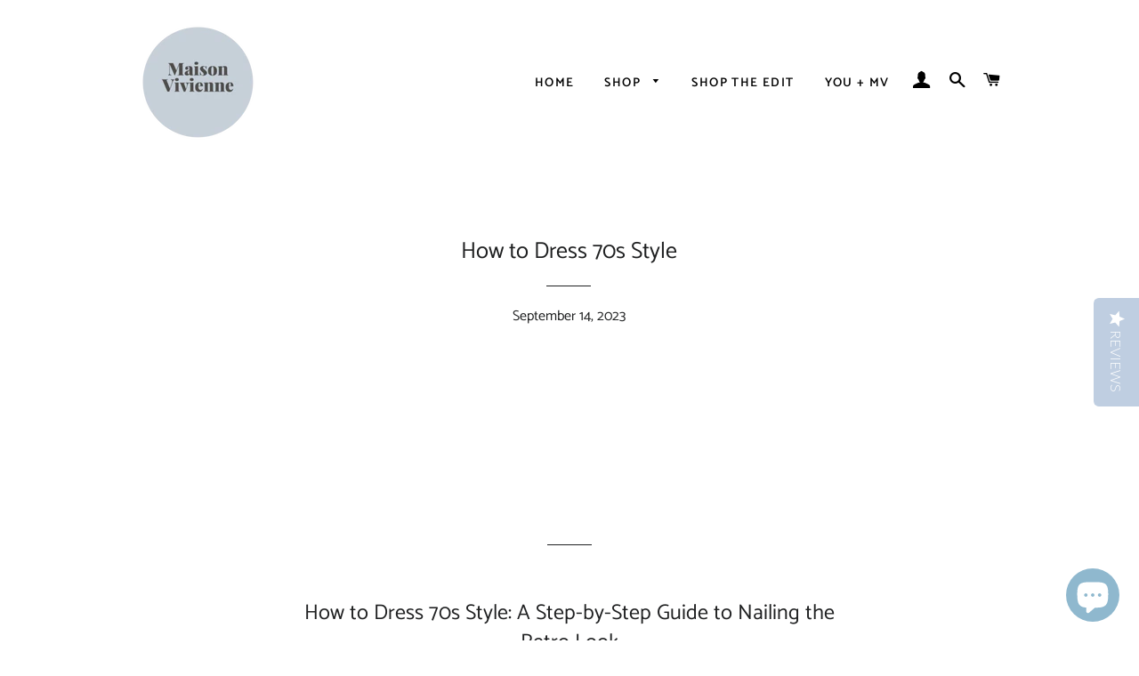

--- FILE ---
content_type: text/html; charset=utf-8
request_url: https://vivienneparis.com/blogs/maison-vivienne-blog/how-to-dress-70s-style
body_size: 28844
content:
<!doctype html>
<html class="no-js" lang="en">
<head>

  <!-- Basic page needs ================================================== -->
  <meta charset="utf-8">
  <meta http-equiv="X-UA-Compatible" content="IE=edge,chrome=1">

  
    <link rel="shortcut icon" href="//vivienneparis.com/cdn/shop/files/logo_rond_gris_fond_transparent_final_32x32.png?v=1730814523" type="image/png" />
  

  <!-- Title and description ================================================== -->
  <title>
  How to Dress 70s Style &ndash; Maison Vivienne
  </title>

  
  <meta name="description" content="Discover the ultimate guide to dressing in authentic 70s style! Get tips on fashion, accessories, and iconic looks to rock the retro vibe effortlessly">
  

  <!-- Helpers ================================================== -->
  <!-- /snippets/social-meta-tags.liquid -->




<meta property="og:site_name" content="Maison Vivienne">
<meta property="og:url" content="https://vivienneparis.com/blogs/maison-vivienne-blog/how-to-dress-70s-style">
<meta property="og:title" content="How to Dress 70s Style">
<meta property="og:type" content="article">
<meta property="og:description" content="
Are you ready to take a trip back in time and embrace the funky and fabulous fashion of the 70s? This era was all about bold colors, wide collars, and a carefree attitude towards fashion. In this blog post, we'll guide you on how to dress 70s style, so you can rock that vintage look with confidence. Let's get groovy!">





<meta name="twitter:card" content="summary_large_image">
<meta name="twitter:title" content="How to Dress 70s Style">
<meta name="twitter:description" content="
Are you ready to take a trip back in time and embrace the funky and fabulous fashion of the 70s? This era was all about bold colors, wide collars, and a carefree attitude towards fashion. In this blog post, we'll guide you on how to dress 70s style, so you can rock that vintage look with confidence. Let's get groovy!">

  <link rel="canonical" href="https://vivienneparis.com/blogs/maison-vivienne-blog/how-to-dress-70s-style">
  <meta name="viewport" content="width=device-width,initial-scale=1,shrink-to-fit=no">
  <meta name="theme-color" content="#1f2021">

  <!-- CSS ================================================== -->
  <link href="//vivienneparis.com/cdn/shop/t/47/assets/timber.scss.css?v=14166576875071988291768487412" rel="stylesheet" type="text/css" media="all" />
  <link href="//vivienneparis.com/cdn/shop/t/47/assets/theme.scss.css?v=178950837366205470421768487588" rel="stylesheet" type="text/css" media="all" />

  <!-- Sections ================================================== -->
  <script>
    window.theme = window.theme || {};
    theme.strings = {
      zoomClose: "Close (Esc)",
      zoomPrev: "Previous (Left arrow key)",
      zoomNext: "Next (Right arrow key)",
      moneyFormat: "€{{amount_with_comma_separator}}",
      addressError: "Error looking up that address",
      addressNoResults: "No results for that address",
      addressQueryLimit: "You have exceeded the Google API usage limit. Consider upgrading to a \u003ca href=\"https:\/\/developers.google.com\/maps\/premium\/usage-limits\"\u003ePremium Plan\u003c\/a\u003e.",
      authError: "There was a problem authenticating your Google Maps account.",
      cartEmpty: "Your cart is currently empty.",
      cartCookie: "Enable cookies to use the shopping cart",
      cartSavings: "You're saving [savings]",
      productSlideLabel: "Slide [slide_number] of [slide_max]."
    };
    theme.settings = {
      cartType: "page",
      gridType: null
    };
  </script>

  <script src="//vivienneparis.com/cdn/shop/t/47/assets/jquery-2.2.3.min.js?v=58211863146907186831768486637" type="text/javascript"></script>

  <script src="//vivienneparis.com/cdn/shop/t/47/assets/lazysizes.min.js?v=155223123402716617051768486637" async="async"></script>

  <script src="//vivienneparis.com/cdn/shop/t/47/assets/theme.js?v=20468697889145567351768486637" defer="defer"></script>

  <!-- Header hook for plugins ================================================== -->
  <script>window.performance && window.performance.mark && window.performance.mark('shopify.content_for_header.start');</script><meta name="google-site-verification" content="EoKbXMzMyfKenhKkP9jMWcTqJ_89xf-DICp7HhJTjV8">
<meta id="shopify-digital-wallet" name="shopify-digital-wallet" content="/29496737891/digital_wallets/dialog">
<meta name="shopify-checkout-api-token" content="8978c814250d6c37a8c28c1bda611106">
<link rel="alternate" type="application/atom+xml" title="Feed" href="/blogs/maison-vivienne-blog.atom" />
<link rel="alternate" hreflang="x-default" href="https://vivienneparis.com/blogs/maison-vivienne-blog/how-to-dress-70s-style">
<link rel="alternate" hreflang="en" href="https://vivienneparis.com/blogs/maison-vivienne-blog/how-to-dress-70s-style">
<link rel="alternate" hreflang="ko" href="https://vivienneparis.com/ko/blogs/maison-vivienne-blog/how-to-dress-70s-style">
<link rel="alternate" hreflang="zh-Hans" href="https://vivienneparis.com/zh-hans/blogs/maison-vivienne-blog/how-to-dress-70s-style">
<link rel="alternate" hreflang="en-AE" href="https://vivienneparis.com/en-ae/blogs/maison-vivienne-blog/how-to-dress-70s-style">
<link rel="alternate" hreflang="en-JP" href="https://vivienneparis.com/en-jp/blogs/maison-vivienne-blog/how-to-dress-70s-style">
<link rel="alternate" hreflang="ko-KR" href="https://vivienneparis.com/ko-kr/blogs/maison-vivienne-blog/how-to-dress-70s-style">
<link rel="alternate" hreflang="zh-Hans-CN" href="https://vivienneparis.com/zh-cn/blogs/maison-vivienne-blog/how-to-dress-70s-style">
<link rel="alternate" hreflang="en-CN" href="https://vivienneparis.com/en-cn/blogs/maison-vivienne-blog/how-to-dress-70s-style">
<link rel="alternate" hreflang="zh-Hans-AC" href="https://vivienneparis.com/zh-hans/blogs/maison-vivienne-blog/how-to-dress-70s-style">
<link rel="alternate" hreflang="zh-Hans-AD" href="https://vivienneparis.com/zh-hans/blogs/maison-vivienne-blog/how-to-dress-70s-style">
<link rel="alternate" hreflang="zh-Hans-AF" href="https://vivienneparis.com/zh-hans/blogs/maison-vivienne-blog/how-to-dress-70s-style">
<link rel="alternate" hreflang="zh-Hans-AG" href="https://vivienneparis.com/zh-hans/blogs/maison-vivienne-blog/how-to-dress-70s-style">
<link rel="alternate" hreflang="zh-Hans-AI" href="https://vivienneparis.com/zh-hans/blogs/maison-vivienne-blog/how-to-dress-70s-style">
<link rel="alternate" hreflang="zh-Hans-AL" href="https://vivienneparis.com/zh-hans/blogs/maison-vivienne-blog/how-to-dress-70s-style">
<link rel="alternate" hreflang="zh-Hans-AM" href="https://vivienneparis.com/zh-hans/blogs/maison-vivienne-blog/how-to-dress-70s-style">
<link rel="alternate" hreflang="zh-Hans-AO" href="https://vivienneparis.com/zh-hans/blogs/maison-vivienne-blog/how-to-dress-70s-style">
<link rel="alternate" hreflang="zh-Hans-AR" href="https://vivienneparis.com/zh-hans/blogs/maison-vivienne-blog/how-to-dress-70s-style">
<link rel="alternate" hreflang="zh-Hans-AT" href="https://vivienneparis.com/zh-hans/blogs/maison-vivienne-blog/how-to-dress-70s-style">
<link rel="alternate" hreflang="zh-Hans-AU" href="https://vivienneparis.com/zh-hans/blogs/maison-vivienne-blog/how-to-dress-70s-style">
<link rel="alternate" hreflang="zh-Hans-AW" href="https://vivienneparis.com/zh-hans/blogs/maison-vivienne-blog/how-to-dress-70s-style">
<link rel="alternate" hreflang="zh-Hans-AX" href="https://vivienneparis.com/zh-hans/blogs/maison-vivienne-blog/how-to-dress-70s-style">
<link rel="alternate" hreflang="zh-Hans-AZ" href="https://vivienneparis.com/zh-hans/blogs/maison-vivienne-blog/how-to-dress-70s-style">
<link rel="alternate" hreflang="zh-Hans-BA" href="https://vivienneparis.com/zh-hans/blogs/maison-vivienne-blog/how-to-dress-70s-style">
<link rel="alternate" hreflang="zh-Hans-BB" href="https://vivienneparis.com/zh-hans/blogs/maison-vivienne-blog/how-to-dress-70s-style">
<link rel="alternate" hreflang="zh-Hans-BD" href="https://vivienneparis.com/zh-hans/blogs/maison-vivienne-blog/how-to-dress-70s-style">
<link rel="alternate" hreflang="zh-Hans-BE" href="https://vivienneparis.com/zh-hans/blogs/maison-vivienne-blog/how-to-dress-70s-style">
<link rel="alternate" hreflang="zh-Hans-BF" href="https://vivienneparis.com/zh-hans/blogs/maison-vivienne-blog/how-to-dress-70s-style">
<link rel="alternate" hreflang="zh-Hans-BG" href="https://vivienneparis.com/zh-hans/blogs/maison-vivienne-blog/how-to-dress-70s-style">
<link rel="alternate" hreflang="zh-Hans-BH" href="https://vivienneparis.com/zh-hans/blogs/maison-vivienne-blog/how-to-dress-70s-style">
<link rel="alternate" hreflang="zh-Hans-BI" href="https://vivienneparis.com/zh-hans/blogs/maison-vivienne-blog/how-to-dress-70s-style">
<link rel="alternate" hreflang="zh-Hans-BJ" href="https://vivienneparis.com/zh-hans/blogs/maison-vivienne-blog/how-to-dress-70s-style">
<link rel="alternate" hreflang="zh-Hans-BL" href="https://vivienneparis.com/zh-hans/blogs/maison-vivienne-blog/how-to-dress-70s-style">
<link rel="alternate" hreflang="zh-Hans-BM" href="https://vivienneparis.com/zh-hans/blogs/maison-vivienne-blog/how-to-dress-70s-style">
<link rel="alternate" hreflang="zh-Hans-BN" href="https://vivienneparis.com/zh-hans/blogs/maison-vivienne-blog/how-to-dress-70s-style">
<link rel="alternate" hreflang="zh-Hans-BO" href="https://vivienneparis.com/zh-hans/blogs/maison-vivienne-blog/how-to-dress-70s-style">
<link rel="alternate" hreflang="zh-Hans-BQ" href="https://vivienneparis.com/zh-hans/blogs/maison-vivienne-blog/how-to-dress-70s-style">
<link rel="alternate" hreflang="zh-Hans-BR" href="https://vivienneparis.com/zh-hans/blogs/maison-vivienne-blog/how-to-dress-70s-style">
<link rel="alternate" hreflang="zh-Hans-BS" href="https://vivienneparis.com/zh-hans/blogs/maison-vivienne-blog/how-to-dress-70s-style">
<link rel="alternate" hreflang="zh-Hans-BT" href="https://vivienneparis.com/zh-hans/blogs/maison-vivienne-blog/how-to-dress-70s-style">
<link rel="alternate" hreflang="zh-Hans-BW" href="https://vivienneparis.com/zh-hans/blogs/maison-vivienne-blog/how-to-dress-70s-style">
<link rel="alternate" hreflang="zh-Hans-BY" href="https://vivienneparis.com/zh-hans/blogs/maison-vivienne-blog/how-to-dress-70s-style">
<link rel="alternate" hreflang="zh-Hans-BZ" href="https://vivienneparis.com/zh-hans/blogs/maison-vivienne-blog/how-to-dress-70s-style">
<link rel="alternate" hreflang="zh-Hans-CA" href="https://vivienneparis.com/zh-hans/blogs/maison-vivienne-blog/how-to-dress-70s-style">
<link rel="alternate" hreflang="zh-Hans-CC" href="https://vivienneparis.com/zh-hans/blogs/maison-vivienne-blog/how-to-dress-70s-style">
<link rel="alternate" hreflang="zh-Hans-CD" href="https://vivienneparis.com/zh-hans/blogs/maison-vivienne-blog/how-to-dress-70s-style">
<link rel="alternate" hreflang="zh-Hans-CF" href="https://vivienneparis.com/zh-hans/blogs/maison-vivienne-blog/how-to-dress-70s-style">
<link rel="alternate" hreflang="zh-Hans-CG" href="https://vivienneparis.com/zh-hans/blogs/maison-vivienne-blog/how-to-dress-70s-style">
<link rel="alternate" hreflang="zh-Hans-CH" href="https://vivienneparis.com/zh-hans/blogs/maison-vivienne-blog/how-to-dress-70s-style">
<link rel="alternate" hreflang="zh-Hans-CI" href="https://vivienneparis.com/zh-hans/blogs/maison-vivienne-blog/how-to-dress-70s-style">
<link rel="alternate" hreflang="zh-Hans-CK" href="https://vivienneparis.com/zh-hans/blogs/maison-vivienne-blog/how-to-dress-70s-style">
<link rel="alternate" hreflang="zh-Hans-CL" href="https://vivienneparis.com/zh-hans/blogs/maison-vivienne-blog/how-to-dress-70s-style">
<link rel="alternate" hreflang="zh-Hans-CM" href="https://vivienneparis.com/zh-hans/blogs/maison-vivienne-blog/how-to-dress-70s-style">
<link rel="alternate" hreflang="zh-Hans-CO" href="https://vivienneparis.com/zh-hans/blogs/maison-vivienne-blog/how-to-dress-70s-style">
<link rel="alternate" hreflang="zh-Hans-CR" href="https://vivienneparis.com/zh-hans/blogs/maison-vivienne-blog/how-to-dress-70s-style">
<link rel="alternate" hreflang="zh-Hans-CV" href="https://vivienneparis.com/zh-hans/blogs/maison-vivienne-blog/how-to-dress-70s-style">
<link rel="alternate" hreflang="zh-Hans-CW" href="https://vivienneparis.com/zh-hans/blogs/maison-vivienne-blog/how-to-dress-70s-style">
<link rel="alternate" hreflang="zh-Hans-CX" href="https://vivienneparis.com/zh-hans/blogs/maison-vivienne-blog/how-to-dress-70s-style">
<link rel="alternate" hreflang="zh-Hans-CY" href="https://vivienneparis.com/zh-hans/blogs/maison-vivienne-blog/how-to-dress-70s-style">
<link rel="alternate" hreflang="zh-Hans-CZ" href="https://vivienneparis.com/zh-hans/blogs/maison-vivienne-blog/how-to-dress-70s-style">
<link rel="alternate" hreflang="zh-Hans-DE" href="https://vivienneparis.com/zh-hans/blogs/maison-vivienne-blog/how-to-dress-70s-style">
<link rel="alternate" hreflang="zh-Hans-DJ" href="https://vivienneparis.com/zh-hans/blogs/maison-vivienne-blog/how-to-dress-70s-style">
<link rel="alternate" hreflang="zh-Hans-DK" href="https://vivienneparis.com/zh-hans/blogs/maison-vivienne-blog/how-to-dress-70s-style">
<link rel="alternate" hreflang="zh-Hans-DM" href="https://vivienneparis.com/zh-hans/blogs/maison-vivienne-blog/how-to-dress-70s-style">
<link rel="alternate" hreflang="zh-Hans-DO" href="https://vivienneparis.com/zh-hans/blogs/maison-vivienne-blog/how-to-dress-70s-style">
<link rel="alternate" hreflang="zh-Hans-DZ" href="https://vivienneparis.com/zh-hans/blogs/maison-vivienne-blog/how-to-dress-70s-style">
<link rel="alternate" hreflang="zh-Hans-EC" href="https://vivienneparis.com/zh-hans/blogs/maison-vivienne-blog/how-to-dress-70s-style">
<link rel="alternate" hreflang="zh-Hans-EE" href="https://vivienneparis.com/zh-hans/blogs/maison-vivienne-blog/how-to-dress-70s-style">
<link rel="alternate" hreflang="zh-Hans-EG" href="https://vivienneparis.com/zh-hans/blogs/maison-vivienne-blog/how-to-dress-70s-style">
<link rel="alternate" hreflang="zh-Hans-EH" href="https://vivienneparis.com/zh-hans/blogs/maison-vivienne-blog/how-to-dress-70s-style">
<link rel="alternate" hreflang="zh-Hans-ER" href="https://vivienneparis.com/zh-hans/blogs/maison-vivienne-blog/how-to-dress-70s-style">
<link rel="alternate" hreflang="zh-Hans-ES" href="https://vivienneparis.com/zh-hans/blogs/maison-vivienne-blog/how-to-dress-70s-style">
<link rel="alternate" hreflang="zh-Hans-ET" href="https://vivienneparis.com/zh-hans/blogs/maison-vivienne-blog/how-to-dress-70s-style">
<link rel="alternate" hreflang="zh-Hans-FI" href="https://vivienneparis.com/zh-hans/blogs/maison-vivienne-blog/how-to-dress-70s-style">
<link rel="alternate" hreflang="zh-Hans-FJ" href="https://vivienneparis.com/zh-hans/blogs/maison-vivienne-blog/how-to-dress-70s-style">
<link rel="alternate" hreflang="zh-Hans-FK" href="https://vivienneparis.com/zh-hans/blogs/maison-vivienne-blog/how-to-dress-70s-style">
<link rel="alternate" hreflang="zh-Hans-FO" href="https://vivienneparis.com/zh-hans/blogs/maison-vivienne-blog/how-to-dress-70s-style">
<link rel="alternate" hreflang="zh-Hans-FR" href="https://vivienneparis.com/zh-hans/blogs/maison-vivienne-blog/how-to-dress-70s-style">
<link rel="alternate" hreflang="zh-Hans-GA" href="https://vivienneparis.com/zh-hans/blogs/maison-vivienne-blog/how-to-dress-70s-style">
<link rel="alternate" hreflang="zh-Hans-GB" href="https://vivienneparis.com/zh-hans/blogs/maison-vivienne-blog/how-to-dress-70s-style">
<link rel="alternate" hreflang="zh-Hans-GD" href="https://vivienneparis.com/zh-hans/blogs/maison-vivienne-blog/how-to-dress-70s-style">
<link rel="alternate" hreflang="zh-Hans-GE" href="https://vivienneparis.com/zh-hans/blogs/maison-vivienne-blog/how-to-dress-70s-style">
<link rel="alternate" hreflang="zh-Hans-GF" href="https://vivienneparis.com/zh-hans/blogs/maison-vivienne-blog/how-to-dress-70s-style">
<link rel="alternate" hreflang="zh-Hans-GG" href="https://vivienneparis.com/zh-hans/blogs/maison-vivienne-blog/how-to-dress-70s-style">
<link rel="alternate" hreflang="zh-Hans-GH" href="https://vivienneparis.com/zh-hans/blogs/maison-vivienne-blog/how-to-dress-70s-style">
<link rel="alternate" hreflang="zh-Hans-GI" href="https://vivienneparis.com/zh-hans/blogs/maison-vivienne-blog/how-to-dress-70s-style">
<link rel="alternate" hreflang="zh-Hans-GL" href="https://vivienneparis.com/zh-hans/blogs/maison-vivienne-blog/how-to-dress-70s-style">
<link rel="alternate" hreflang="zh-Hans-GM" href="https://vivienneparis.com/zh-hans/blogs/maison-vivienne-blog/how-to-dress-70s-style">
<link rel="alternate" hreflang="zh-Hans-GN" href="https://vivienneparis.com/zh-hans/blogs/maison-vivienne-blog/how-to-dress-70s-style">
<link rel="alternate" hreflang="zh-Hans-GP" href="https://vivienneparis.com/zh-hans/blogs/maison-vivienne-blog/how-to-dress-70s-style">
<link rel="alternate" hreflang="zh-Hans-GQ" href="https://vivienneparis.com/zh-hans/blogs/maison-vivienne-blog/how-to-dress-70s-style">
<link rel="alternate" hreflang="zh-Hans-GR" href="https://vivienneparis.com/zh-hans/blogs/maison-vivienne-blog/how-to-dress-70s-style">
<link rel="alternate" hreflang="zh-Hans-GS" href="https://vivienneparis.com/zh-hans/blogs/maison-vivienne-blog/how-to-dress-70s-style">
<link rel="alternate" hreflang="zh-Hans-GT" href="https://vivienneparis.com/zh-hans/blogs/maison-vivienne-blog/how-to-dress-70s-style">
<link rel="alternate" hreflang="zh-Hans-GW" href="https://vivienneparis.com/zh-hans/blogs/maison-vivienne-blog/how-to-dress-70s-style">
<link rel="alternate" hreflang="zh-Hans-GY" href="https://vivienneparis.com/zh-hans/blogs/maison-vivienne-blog/how-to-dress-70s-style">
<link rel="alternate" hreflang="zh-Hans-HK" href="https://vivienneparis.com/zh-hans/blogs/maison-vivienne-blog/how-to-dress-70s-style">
<link rel="alternate" hreflang="zh-Hans-HN" href="https://vivienneparis.com/zh-hans/blogs/maison-vivienne-blog/how-to-dress-70s-style">
<link rel="alternate" hreflang="zh-Hans-HR" href="https://vivienneparis.com/zh-hans/blogs/maison-vivienne-blog/how-to-dress-70s-style">
<link rel="alternate" hreflang="zh-Hans-HT" href="https://vivienneparis.com/zh-hans/blogs/maison-vivienne-blog/how-to-dress-70s-style">
<link rel="alternate" hreflang="zh-Hans-HU" href="https://vivienneparis.com/zh-hans/blogs/maison-vivienne-blog/how-to-dress-70s-style">
<link rel="alternate" hreflang="zh-Hans-ID" href="https://vivienneparis.com/zh-hans/blogs/maison-vivienne-blog/how-to-dress-70s-style">
<link rel="alternate" hreflang="zh-Hans-IE" href="https://vivienneparis.com/zh-hans/blogs/maison-vivienne-blog/how-to-dress-70s-style">
<link rel="alternate" hreflang="zh-Hans-IL" href="https://vivienneparis.com/zh-hans/blogs/maison-vivienne-blog/how-to-dress-70s-style">
<link rel="alternate" hreflang="zh-Hans-IM" href="https://vivienneparis.com/zh-hans/blogs/maison-vivienne-blog/how-to-dress-70s-style">
<link rel="alternate" hreflang="zh-Hans-IN" href="https://vivienneparis.com/zh-hans/blogs/maison-vivienne-blog/how-to-dress-70s-style">
<link rel="alternate" hreflang="zh-Hans-IO" href="https://vivienneparis.com/zh-hans/blogs/maison-vivienne-blog/how-to-dress-70s-style">
<link rel="alternate" hreflang="zh-Hans-IQ" href="https://vivienneparis.com/zh-hans/blogs/maison-vivienne-blog/how-to-dress-70s-style">
<link rel="alternate" hreflang="zh-Hans-IS" href="https://vivienneparis.com/zh-hans/blogs/maison-vivienne-blog/how-to-dress-70s-style">
<link rel="alternate" hreflang="zh-Hans-IT" href="https://vivienneparis.com/zh-hans/blogs/maison-vivienne-blog/how-to-dress-70s-style">
<link rel="alternate" hreflang="zh-Hans-JE" href="https://vivienneparis.com/zh-hans/blogs/maison-vivienne-blog/how-to-dress-70s-style">
<link rel="alternate" hreflang="zh-Hans-JM" href="https://vivienneparis.com/zh-hans/blogs/maison-vivienne-blog/how-to-dress-70s-style">
<link rel="alternate" hreflang="zh-Hans-JO" href="https://vivienneparis.com/zh-hans/blogs/maison-vivienne-blog/how-to-dress-70s-style">
<link rel="alternate" hreflang="zh-Hans-KE" href="https://vivienneparis.com/zh-hans/blogs/maison-vivienne-blog/how-to-dress-70s-style">
<link rel="alternate" hreflang="zh-Hans-KG" href="https://vivienneparis.com/zh-hans/blogs/maison-vivienne-blog/how-to-dress-70s-style">
<link rel="alternate" hreflang="zh-Hans-KH" href="https://vivienneparis.com/zh-hans/blogs/maison-vivienne-blog/how-to-dress-70s-style">
<link rel="alternate" hreflang="zh-Hans-KI" href="https://vivienneparis.com/zh-hans/blogs/maison-vivienne-blog/how-to-dress-70s-style">
<link rel="alternate" hreflang="zh-Hans-KM" href="https://vivienneparis.com/zh-hans/blogs/maison-vivienne-blog/how-to-dress-70s-style">
<link rel="alternate" hreflang="zh-Hans-KN" href="https://vivienneparis.com/zh-hans/blogs/maison-vivienne-blog/how-to-dress-70s-style">
<link rel="alternate" hreflang="zh-Hans-KW" href="https://vivienneparis.com/zh-hans/blogs/maison-vivienne-blog/how-to-dress-70s-style">
<link rel="alternate" hreflang="zh-Hans-KY" href="https://vivienneparis.com/zh-hans/blogs/maison-vivienne-blog/how-to-dress-70s-style">
<link rel="alternate" hreflang="zh-Hans-KZ" href="https://vivienneparis.com/zh-hans/blogs/maison-vivienne-blog/how-to-dress-70s-style">
<link rel="alternate" hreflang="zh-Hans-LA" href="https://vivienneparis.com/zh-hans/blogs/maison-vivienne-blog/how-to-dress-70s-style">
<link rel="alternate" hreflang="zh-Hans-LB" href="https://vivienneparis.com/zh-hans/blogs/maison-vivienne-blog/how-to-dress-70s-style">
<link rel="alternate" hreflang="zh-Hans-LC" href="https://vivienneparis.com/zh-hans/blogs/maison-vivienne-blog/how-to-dress-70s-style">
<link rel="alternate" hreflang="zh-Hans-LI" href="https://vivienneparis.com/zh-hans/blogs/maison-vivienne-blog/how-to-dress-70s-style">
<link rel="alternate" hreflang="zh-Hans-LK" href="https://vivienneparis.com/zh-hans/blogs/maison-vivienne-blog/how-to-dress-70s-style">
<link rel="alternate" hreflang="zh-Hans-LR" href="https://vivienneparis.com/zh-hans/blogs/maison-vivienne-blog/how-to-dress-70s-style">
<link rel="alternate" hreflang="zh-Hans-LS" href="https://vivienneparis.com/zh-hans/blogs/maison-vivienne-blog/how-to-dress-70s-style">
<link rel="alternate" hreflang="zh-Hans-LT" href="https://vivienneparis.com/zh-hans/blogs/maison-vivienne-blog/how-to-dress-70s-style">
<link rel="alternate" hreflang="zh-Hans-LU" href="https://vivienneparis.com/zh-hans/blogs/maison-vivienne-blog/how-to-dress-70s-style">
<link rel="alternate" hreflang="zh-Hans-LV" href="https://vivienneparis.com/zh-hans/blogs/maison-vivienne-blog/how-to-dress-70s-style">
<link rel="alternate" hreflang="zh-Hans-LY" href="https://vivienneparis.com/zh-hans/blogs/maison-vivienne-blog/how-to-dress-70s-style">
<link rel="alternate" hreflang="zh-Hans-MA" href="https://vivienneparis.com/zh-hans/blogs/maison-vivienne-blog/how-to-dress-70s-style">
<link rel="alternate" hreflang="zh-Hans-MC" href="https://vivienneparis.com/zh-hans/blogs/maison-vivienne-blog/how-to-dress-70s-style">
<link rel="alternate" hreflang="zh-Hans-MD" href="https://vivienneparis.com/zh-hans/blogs/maison-vivienne-blog/how-to-dress-70s-style">
<link rel="alternate" hreflang="zh-Hans-ME" href="https://vivienneparis.com/zh-hans/blogs/maison-vivienne-blog/how-to-dress-70s-style">
<link rel="alternate" hreflang="zh-Hans-MF" href="https://vivienneparis.com/zh-hans/blogs/maison-vivienne-blog/how-to-dress-70s-style">
<link rel="alternate" hreflang="zh-Hans-MG" href="https://vivienneparis.com/zh-hans/blogs/maison-vivienne-blog/how-to-dress-70s-style">
<link rel="alternate" hreflang="zh-Hans-MK" href="https://vivienneparis.com/zh-hans/blogs/maison-vivienne-blog/how-to-dress-70s-style">
<link rel="alternate" hreflang="zh-Hans-ML" href="https://vivienneparis.com/zh-hans/blogs/maison-vivienne-blog/how-to-dress-70s-style">
<link rel="alternate" hreflang="zh-Hans-MM" href="https://vivienneparis.com/zh-hans/blogs/maison-vivienne-blog/how-to-dress-70s-style">
<link rel="alternate" hreflang="zh-Hans-MN" href="https://vivienneparis.com/zh-hans/blogs/maison-vivienne-blog/how-to-dress-70s-style">
<link rel="alternate" hreflang="zh-Hans-MO" href="https://vivienneparis.com/zh-hans/blogs/maison-vivienne-blog/how-to-dress-70s-style">
<link rel="alternate" hreflang="zh-Hans-MQ" href="https://vivienneparis.com/zh-hans/blogs/maison-vivienne-blog/how-to-dress-70s-style">
<link rel="alternate" hreflang="zh-Hans-MR" href="https://vivienneparis.com/zh-hans/blogs/maison-vivienne-blog/how-to-dress-70s-style">
<link rel="alternate" hreflang="zh-Hans-MS" href="https://vivienneparis.com/zh-hans/blogs/maison-vivienne-blog/how-to-dress-70s-style">
<link rel="alternate" hreflang="zh-Hans-MT" href="https://vivienneparis.com/zh-hans/blogs/maison-vivienne-blog/how-to-dress-70s-style">
<link rel="alternate" hreflang="zh-Hans-MU" href="https://vivienneparis.com/zh-hans/blogs/maison-vivienne-blog/how-to-dress-70s-style">
<link rel="alternate" hreflang="zh-Hans-MV" href="https://vivienneparis.com/zh-hans/blogs/maison-vivienne-blog/how-to-dress-70s-style">
<link rel="alternate" hreflang="zh-Hans-MW" href="https://vivienneparis.com/zh-hans/blogs/maison-vivienne-blog/how-to-dress-70s-style">
<link rel="alternate" hreflang="zh-Hans-MX" href="https://vivienneparis.com/zh-hans/blogs/maison-vivienne-blog/how-to-dress-70s-style">
<link rel="alternate" hreflang="zh-Hans-MY" href="https://vivienneparis.com/zh-hans/blogs/maison-vivienne-blog/how-to-dress-70s-style">
<link rel="alternate" hreflang="zh-Hans-MZ" href="https://vivienneparis.com/zh-hans/blogs/maison-vivienne-blog/how-to-dress-70s-style">
<link rel="alternate" hreflang="zh-Hans-NA" href="https://vivienneparis.com/zh-hans/blogs/maison-vivienne-blog/how-to-dress-70s-style">
<link rel="alternate" hreflang="zh-Hans-NC" href="https://vivienneparis.com/zh-hans/blogs/maison-vivienne-blog/how-to-dress-70s-style">
<link rel="alternate" hreflang="zh-Hans-NE" href="https://vivienneparis.com/zh-hans/blogs/maison-vivienne-blog/how-to-dress-70s-style">
<link rel="alternate" hreflang="zh-Hans-NF" href="https://vivienneparis.com/zh-hans/blogs/maison-vivienne-blog/how-to-dress-70s-style">
<link rel="alternate" hreflang="zh-Hans-NG" href="https://vivienneparis.com/zh-hans/blogs/maison-vivienne-blog/how-to-dress-70s-style">
<link rel="alternate" hreflang="zh-Hans-NI" href="https://vivienneparis.com/zh-hans/blogs/maison-vivienne-blog/how-to-dress-70s-style">
<link rel="alternate" hreflang="zh-Hans-NL" href="https://vivienneparis.com/zh-hans/blogs/maison-vivienne-blog/how-to-dress-70s-style">
<link rel="alternate" hreflang="zh-Hans-NO" href="https://vivienneparis.com/zh-hans/blogs/maison-vivienne-blog/how-to-dress-70s-style">
<link rel="alternate" hreflang="zh-Hans-NP" href="https://vivienneparis.com/zh-hans/blogs/maison-vivienne-blog/how-to-dress-70s-style">
<link rel="alternate" hreflang="zh-Hans-NR" href="https://vivienneparis.com/zh-hans/blogs/maison-vivienne-blog/how-to-dress-70s-style">
<link rel="alternate" hreflang="zh-Hans-NU" href="https://vivienneparis.com/zh-hans/blogs/maison-vivienne-blog/how-to-dress-70s-style">
<link rel="alternate" hreflang="zh-Hans-NZ" href="https://vivienneparis.com/zh-hans/blogs/maison-vivienne-blog/how-to-dress-70s-style">
<link rel="alternate" hreflang="zh-Hans-OM" href="https://vivienneparis.com/zh-hans/blogs/maison-vivienne-blog/how-to-dress-70s-style">
<link rel="alternate" hreflang="zh-Hans-PA" href="https://vivienneparis.com/zh-hans/blogs/maison-vivienne-blog/how-to-dress-70s-style">
<link rel="alternate" hreflang="zh-Hans-PE" href="https://vivienneparis.com/zh-hans/blogs/maison-vivienne-blog/how-to-dress-70s-style">
<link rel="alternate" hreflang="zh-Hans-PF" href="https://vivienneparis.com/zh-hans/blogs/maison-vivienne-blog/how-to-dress-70s-style">
<link rel="alternate" hreflang="zh-Hans-PG" href="https://vivienneparis.com/zh-hans/blogs/maison-vivienne-blog/how-to-dress-70s-style">
<link rel="alternate" hreflang="zh-Hans-PH" href="https://vivienneparis.com/zh-hans/blogs/maison-vivienne-blog/how-to-dress-70s-style">
<link rel="alternate" hreflang="zh-Hans-PK" href="https://vivienneparis.com/zh-hans/blogs/maison-vivienne-blog/how-to-dress-70s-style">
<link rel="alternate" hreflang="zh-Hans-PL" href="https://vivienneparis.com/zh-hans/blogs/maison-vivienne-blog/how-to-dress-70s-style">
<link rel="alternate" hreflang="zh-Hans-PM" href="https://vivienneparis.com/zh-hans/blogs/maison-vivienne-blog/how-to-dress-70s-style">
<link rel="alternate" hreflang="zh-Hans-PN" href="https://vivienneparis.com/zh-hans/blogs/maison-vivienne-blog/how-to-dress-70s-style">
<link rel="alternate" hreflang="zh-Hans-PS" href="https://vivienneparis.com/zh-hans/blogs/maison-vivienne-blog/how-to-dress-70s-style">
<link rel="alternate" hreflang="zh-Hans-PT" href="https://vivienneparis.com/zh-hans/blogs/maison-vivienne-blog/how-to-dress-70s-style">
<link rel="alternate" hreflang="zh-Hans-PY" href="https://vivienneparis.com/zh-hans/blogs/maison-vivienne-blog/how-to-dress-70s-style">
<link rel="alternate" hreflang="zh-Hans-QA" href="https://vivienneparis.com/zh-hans/blogs/maison-vivienne-blog/how-to-dress-70s-style">
<link rel="alternate" hreflang="zh-Hans-RE" href="https://vivienneparis.com/zh-hans/blogs/maison-vivienne-blog/how-to-dress-70s-style">
<link rel="alternate" hreflang="zh-Hans-RO" href="https://vivienneparis.com/zh-hans/blogs/maison-vivienne-blog/how-to-dress-70s-style">
<link rel="alternate" hreflang="zh-Hans-RS" href="https://vivienneparis.com/zh-hans/blogs/maison-vivienne-blog/how-to-dress-70s-style">
<link rel="alternate" hreflang="zh-Hans-RU" href="https://vivienneparis.com/zh-hans/blogs/maison-vivienne-blog/how-to-dress-70s-style">
<link rel="alternate" hreflang="zh-Hans-RW" href="https://vivienneparis.com/zh-hans/blogs/maison-vivienne-blog/how-to-dress-70s-style">
<link rel="alternate" hreflang="zh-Hans-SA" href="https://vivienneparis.com/zh-hans/blogs/maison-vivienne-blog/how-to-dress-70s-style">
<link rel="alternate" hreflang="zh-Hans-SB" href="https://vivienneparis.com/zh-hans/blogs/maison-vivienne-blog/how-to-dress-70s-style">
<link rel="alternate" hreflang="zh-Hans-SC" href="https://vivienneparis.com/zh-hans/blogs/maison-vivienne-blog/how-to-dress-70s-style">
<link rel="alternate" hreflang="zh-Hans-SD" href="https://vivienneparis.com/zh-hans/blogs/maison-vivienne-blog/how-to-dress-70s-style">
<link rel="alternate" hreflang="zh-Hans-SE" href="https://vivienneparis.com/zh-hans/blogs/maison-vivienne-blog/how-to-dress-70s-style">
<link rel="alternate" hreflang="zh-Hans-SG" href="https://vivienneparis.com/zh-hans/blogs/maison-vivienne-blog/how-to-dress-70s-style">
<link rel="alternate" hreflang="zh-Hans-SH" href="https://vivienneparis.com/zh-hans/blogs/maison-vivienne-blog/how-to-dress-70s-style">
<link rel="alternate" hreflang="zh-Hans-SI" href="https://vivienneparis.com/zh-hans/blogs/maison-vivienne-blog/how-to-dress-70s-style">
<link rel="alternate" hreflang="zh-Hans-SJ" href="https://vivienneparis.com/zh-hans/blogs/maison-vivienne-blog/how-to-dress-70s-style">
<link rel="alternate" hreflang="zh-Hans-SK" href="https://vivienneparis.com/zh-hans/blogs/maison-vivienne-blog/how-to-dress-70s-style">
<link rel="alternate" hreflang="zh-Hans-SL" href="https://vivienneparis.com/zh-hans/blogs/maison-vivienne-blog/how-to-dress-70s-style">
<link rel="alternate" hreflang="zh-Hans-SM" href="https://vivienneparis.com/zh-hans/blogs/maison-vivienne-blog/how-to-dress-70s-style">
<link rel="alternate" hreflang="zh-Hans-SN" href="https://vivienneparis.com/zh-hans/blogs/maison-vivienne-blog/how-to-dress-70s-style">
<link rel="alternate" hreflang="zh-Hans-SO" href="https://vivienneparis.com/zh-hans/blogs/maison-vivienne-blog/how-to-dress-70s-style">
<link rel="alternate" hreflang="zh-Hans-SR" href="https://vivienneparis.com/zh-hans/blogs/maison-vivienne-blog/how-to-dress-70s-style">
<link rel="alternate" hreflang="zh-Hans-SS" href="https://vivienneparis.com/zh-hans/blogs/maison-vivienne-blog/how-to-dress-70s-style">
<link rel="alternate" hreflang="zh-Hans-ST" href="https://vivienneparis.com/zh-hans/blogs/maison-vivienne-blog/how-to-dress-70s-style">
<link rel="alternate" hreflang="zh-Hans-SV" href="https://vivienneparis.com/zh-hans/blogs/maison-vivienne-blog/how-to-dress-70s-style">
<link rel="alternate" hreflang="zh-Hans-SX" href="https://vivienneparis.com/zh-hans/blogs/maison-vivienne-blog/how-to-dress-70s-style">
<link rel="alternate" hreflang="zh-Hans-SZ" href="https://vivienneparis.com/zh-hans/blogs/maison-vivienne-blog/how-to-dress-70s-style">
<link rel="alternate" hreflang="zh-Hans-TA" href="https://vivienneparis.com/zh-hans/blogs/maison-vivienne-blog/how-to-dress-70s-style">
<link rel="alternate" hreflang="zh-Hans-TC" href="https://vivienneparis.com/zh-hans/blogs/maison-vivienne-blog/how-to-dress-70s-style">
<link rel="alternate" hreflang="zh-Hans-TD" href="https://vivienneparis.com/zh-hans/blogs/maison-vivienne-blog/how-to-dress-70s-style">
<link rel="alternate" hreflang="zh-Hans-TF" href="https://vivienneparis.com/zh-hans/blogs/maison-vivienne-blog/how-to-dress-70s-style">
<link rel="alternate" hreflang="zh-Hans-TG" href="https://vivienneparis.com/zh-hans/blogs/maison-vivienne-blog/how-to-dress-70s-style">
<link rel="alternate" hreflang="zh-Hans-TH" href="https://vivienneparis.com/zh-hans/blogs/maison-vivienne-blog/how-to-dress-70s-style">
<link rel="alternate" hreflang="zh-Hans-TJ" href="https://vivienneparis.com/zh-hans/blogs/maison-vivienne-blog/how-to-dress-70s-style">
<link rel="alternate" hreflang="zh-Hans-TK" href="https://vivienneparis.com/zh-hans/blogs/maison-vivienne-blog/how-to-dress-70s-style">
<link rel="alternate" hreflang="zh-Hans-TL" href="https://vivienneparis.com/zh-hans/blogs/maison-vivienne-blog/how-to-dress-70s-style">
<link rel="alternate" hreflang="zh-Hans-TM" href="https://vivienneparis.com/zh-hans/blogs/maison-vivienne-blog/how-to-dress-70s-style">
<link rel="alternate" hreflang="zh-Hans-TN" href="https://vivienneparis.com/zh-hans/blogs/maison-vivienne-blog/how-to-dress-70s-style">
<link rel="alternate" hreflang="zh-Hans-TO" href="https://vivienneparis.com/zh-hans/blogs/maison-vivienne-blog/how-to-dress-70s-style">
<link rel="alternate" hreflang="zh-Hans-TR" href="https://vivienneparis.com/zh-hans/blogs/maison-vivienne-blog/how-to-dress-70s-style">
<link rel="alternate" hreflang="zh-Hans-TT" href="https://vivienneparis.com/zh-hans/blogs/maison-vivienne-blog/how-to-dress-70s-style">
<link rel="alternate" hreflang="zh-Hans-TV" href="https://vivienneparis.com/zh-hans/blogs/maison-vivienne-blog/how-to-dress-70s-style">
<link rel="alternate" hreflang="zh-Hans-TW" href="https://vivienneparis.com/zh-hans/blogs/maison-vivienne-blog/how-to-dress-70s-style">
<link rel="alternate" hreflang="zh-Hans-TZ" href="https://vivienneparis.com/zh-hans/blogs/maison-vivienne-blog/how-to-dress-70s-style">
<link rel="alternate" hreflang="zh-Hans-UA" href="https://vivienneparis.com/zh-hans/blogs/maison-vivienne-blog/how-to-dress-70s-style">
<link rel="alternate" hreflang="zh-Hans-UG" href="https://vivienneparis.com/zh-hans/blogs/maison-vivienne-blog/how-to-dress-70s-style">
<link rel="alternate" hreflang="zh-Hans-UM" href="https://vivienneparis.com/zh-hans/blogs/maison-vivienne-blog/how-to-dress-70s-style">
<link rel="alternate" hreflang="zh-Hans-US" href="https://vivienneparis.com/zh-hans/blogs/maison-vivienne-blog/how-to-dress-70s-style">
<link rel="alternate" hreflang="zh-Hans-UY" href="https://vivienneparis.com/zh-hans/blogs/maison-vivienne-blog/how-to-dress-70s-style">
<link rel="alternate" hreflang="zh-Hans-UZ" href="https://vivienneparis.com/zh-hans/blogs/maison-vivienne-blog/how-to-dress-70s-style">
<link rel="alternate" hreflang="zh-Hans-VA" href="https://vivienneparis.com/zh-hans/blogs/maison-vivienne-blog/how-to-dress-70s-style">
<link rel="alternate" hreflang="zh-Hans-VC" href="https://vivienneparis.com/zh-hans/blogs/maison-vivienne-blog/how-to-dress-70s-style">
<link rel="alternate" hreflang="zh-Hans-VE" href="https://vivienneparis.com/zh-hans/blogs/maison-vivienne-blog/how-to-dress-70s-style">
<link rel="alternate" hreflang="zh-Hans-VG" href="https://vivienneparis.com/zh-hans/blogs/maison-vivienne-blog/how-to-dress-70s-style">
<link rel="alternate" hreflang="zh-Hans-VN" href="https://vivienneparis.com/zh-hans/blogs/maison-vivienne-blog/how-to-dress-70s-style">
<link rel="alternate" hreflang="zh-Hans-VU" href="https://vivienneparis.com/zh-hans/blogs/maison-vivienne-blog/how-to-dress-70s-style">
<link rel="alternate" hreflang="zh-Hans-WF" href="https://vivienneparis.com/zh-hans/blogs/maison-vivienne-blog/how-to-dress-70s-style">
<link rel="alternate" hreflang="zh-Hans-WS" href="https://vivienneparis.com/zh-hans/blogs/maison-vivienne-blog/how-to-dress-70s-style">
<link rel="alternate" hreflang="zh-Hans-XK" href="https://vivienneparis.com/zh-hans/blogs/maison-vivienne-blog/how-to-dress-70s-style">
<link rel="alternate" hreflang="zh-Hans-YE" href="https://vivienneparis.com/zh-hans/blogs/maison-vivienne-blog/how-to-dress-70s-style">
<link rel="alternate" hreflang="zh-Hans-YT" href="https://vivienneparis.com/zh-hans/blogs/maison-vivienne-blog/how-to-dress-70s-style">
<link rel="alternate" hreflang="zh-Hans-ZA" href="https://vivienneparis.com/zh-hans/blogs/maison-vivienne-blog/how-to-dress-70s-style">
<link rel="alternate" hreflang="zh-Hans-ZM" href="https://vivienneparis.com/zh-hans/blogs/maison-vivienne-blog/how-to-dress-70s-style">
<link rel="alternate" hreflang="zh-Hans-ZW" href="https://vivienneparis.com/zh-hans/blogs/maison-vivienne-blog/how-to-dress-70s-style">
<script async="async" src="/checkouts/internal/preloads.js?locale=en-DE"></script>
<link rel="preconnect" href="https://shop.app" crossorigin="anonymous">
<script async="async" src="https://shop.app/checkouts/internal/preloads.js?locale=en-DE&shop_id=29496737891" crossorigin="anonymous"></script>
<script id="apple-pay-shop-capabilities" type="application/json">{"shopId":29496737891,"countryCode":"GB","currencyCode":"EUR","merchantCapabilities":["supports3DS"],"merchantId":"gid:\/\/shopify\/Shop\/29496737891","merchantName":"Maison Vivienne","requiredBillingContactFields":["postalAddress","email","phone"],"requiredShippingContactFields":["postalAddress","email","phone"],"shippingType":"shipping","supportedNetworks":["visa","maestro","masterCard","amex","discover","elo"],"total":{"type":"pending","label":"Maison Vivienne","amount":"1.00"},"shopifyPaymentsEnabled":true,"supportsSubscriptions":true}</script>
<script id="shopify-features" type="application/json">{"accessToken":"8978c814250d6c37a8c28c1bda611106","betas":["rich-media-storefront-analytics"],"domain":"vivienneparis.com","predictiveSearch":true,"shopId":29496737891,"locale":"en"}</script>
<script>var Shopify = Shopify || {};
Shopify.shop = "maisonvivienne.myshopify.com";
Shopify.locale = "en";
Shopify.currency = {"active":"EUR","rate":"1.0"};
Shopify.country = "DE";
Shopify.theme = {"name":"Copy of Brooklyn LIVE – No pop up - sales final","id":180662796585,"schema_name":"Brooklyn","schema_version":"16.0.2","theme_store_id":730,"role":"main"};
Shopify.theme.handle = "null";
Shopify.theme.style = {"id":null,"handle":null};
Shopify.cdnHost = "vivienneparis.com/cdn";
Shopify.routes = Shopify.routes || {};
Shopify.routes.root = "/";</script>
<script type="module">!function(o){(o.Shopify=o.Shopify||{}).modules=!0}(window);</script>
<script>!function(o){function n(){var o=[];function n(){o.push(Array.prototype.slice.apply(arguments))}return n.q=o,n}var t=o.Shopify=o.Shopify||{};t.loadFeatures=n(),t.autoloadFeatures=n()}(window);</script>
<script>
  window.ShopifyPay = window.ShopifyPay || {};
  window.ShopifyPay.apiHost = "shop.app\/pay";
  window.ShopifyPay.redirectState = null;
</script>
<script id="shop-js-analytics" type="application/json">{"pageType":"article"}</script>
<script defer="defer" async type="module" src="//vivienneparis.com/cdn/shopifycloud/shop-js/modules/v2/client.init-shop-cart-sync_C5BV16lS.en.esm.js"></script>
<script defer="defer" async type="module" src="//vivienneparis.com/cdn/shopifycloud/shop-js/modules/v2/chunk.common_CygWptCX.esm.js"></script>
<script type="module">
  await import("//vivienneparis.com/cdn/shopifycloud/shop-js/modules/v2/client.init-shop-cart-sync_C5BV16lS.en.esm.js");
await import("//vivienneparis.com/cdn/shopifycloud/shop-js/modules/v2/chunk.common_CygWptCX.esm.js");

  window.Shopify.SignInWithShop?.initShopCartSync?.({"fedCMEnabled":true,"windoidEnabled":true});

</script>
<script>
  window.Shopify = window.Shopify || {};
  if (!window.Shopify.featureAssets) window.Shopify.featureAssets = {};
  window.Shopify.featureAssets['shop-js'] = {"shop-cart-sync":["modules/v2/client.shop-cart-sync_ZFArdW7E.en.esm.js","modules/v2/chunk.common_CygWptCX.esm.js"],"init-fed-cm":["modules/v2/client.init-fed-cm_CmiC4vf6.en.esm.js","modules/v2/chunk.common_CygWptCX.esm.js"],"shop-button":["modules/v2/client.shop-button_tlx5R9nI.en.esm.js","modules/v2/chunk.common_CygWptCX.esm.js"],"shop-cash-offers":["modules/v2/client.shop-cash-offers_DOA2yAJr.en.esm.js","modules/v2/chunk.common_CygWptCX.esm.js","modules/v2/chunk.modal_D71HUcav.esm.js"],"init-windoid":["modules/v2/client.init-windoid_sURxWdc1.en.esm.js","modules/v2/chunk.common_CygWptCX.esm.js"],"shop-toast-manager":["modules/v2/client.shop-toast-manager_ClPi3nE9.en.esm.js","modules/v2/chunk.common_CygWptCX.esm.js"],"init-shop-email-lookup-coordinator":["modules/v2/client.init-shop-email-lookup-coordinator_B8hsDcYM.en.esm.js","modules/v2/chunk.common_CygWptCX.esm.js"],"init-shop-cart-sync":["modules/v2/client.init-shop-cart-sync_C5BV16lS.en.esm.js","modules/v2/chunk.common_CygWptCX.esm.js"],"avatar":["modules/v2/client.avatar_BTnouDA3.en.esm.js"],"pay-button":["modules/v2/client.pay-button_FdsNuTd3.en.esm.js","modules/v2/chunk.common_CygWptCX.esm.js"],"init-customer-accounts":["modules/v2/client.init-customer-accounts_DxDtT_ad.en.esm.js","modules/v2/client.shop-login-button_C5VAVYt1.en.esm.js","modules/v2/chunk.common_CygWptCX.esm.js","modules/v2/chunk.modal_D71HUcav.esm.js"],"init-shop-for-new-customer-accounts":["modules/v2/client.init-shop-for-new-customer-accounts_ChsxoAhi.en.esm.js","modules/v2/client.shop-login-button_C5VAVYt1.en.esm.js","modules/v2/chunk.common_CygWptCX.esm.js","modules/v2/chunk.modal_D71HUcav.esm.js"],"shop-login-button":["modules/v2/client.shop-login-button_C5VAVYt1.en.esm.js","modules/v2/chunk.common_CygWptCX.esm.js","modules/v2/chunk.modal_D71HUcav.esm.js"],"init-customer-accounts-sign-up":["modules/v2/client.init-customer-accounts-sign-up_CPSyQ0Tj.en.esm.js","modules/v2/client.shop-login-button_C5VAVYt1.en.esm.js","modules/v2/chunk.common_CygWptCX.esm.js","modules/v2/chunk.modal_D71HUcav.esm.js"],"shop-follow-button":["modules/v2/client.shop-follow-button_Cva4Ekp9.en.esm.js","modules/v2/chunk.common_CygWptCX.esm.js","modules/v2/chunk.modal_D71HUcav.esm.js"],"checkout-modal":["modules/v2/client.checkout-modal_BPM8l0SH.en.esm.js","modules/v2/chunk.common_CygWptCX.esm.js","modules/v2/chunk.modal_D71HUcav.esm.js"],"lead-capture":["modules/v2/client.lead-capture_Bi8yE_yS.en.esm.js","modules/v2/chunk.common_CygWptCX.esm.js","modules/v2/chunk.modal_D71HUcav.esm.js"],"shop-login":["modules/v2/client.shop-login_D6lNrXab.en.esm.js","modules/v2/chunk.common_CygWptCX.esm.js","modules/v2/chunk.modal_D71HUcav.esm.js"],"payment-terms":["modules/v2/client.payment-terms_CZxnsJam.en.esm.js","modules/v2/chunk.common_CygWptCX.esm.js","modules/v2/chunk.modal_D71HUcav.esm.js"]};
</script>
<script>(function() {
  var isLoaded = false;
  function asyncLoad() {
    if (isLoaded) return;
    isLoaded = true;
    var urls = ["\/\/cdn.shopify.com\/proxy\/41914a6bad820d58ba3d4c0332c82eb4852a1281d1e53808b6e958ba3c674351\/sa-prod.saincserv.com\/i\/notification-TQFGLOIR.js?shop=maisonvivienne.myshopify.com\u0026sp-cache-control=cHVibGljLCBtYXgtYWdlPTkwMA"];
    for (var i = 0; i < urls.length; i++) {
      var s = document.createElement('script');
      s.type = 'text/javascript';
      s.async = true;
      s.src = urls[i];
      var x = document.getElementsByTagName('script')[0];
      x.parentNode.insertBefore(s, x);
    }
  };
  if(window.attachEvent) {
    window.attachEvent('onload', asyncLoad);
  } else {
    window.addEventListener('load', asyncLoad, false);
  }
})();</script>
<script id="__st">var __st={"a":29496737891,"offset":0,"reqid":"b1fe5e23-bce3-4bbb-a557-ce16e4d03618-1768642109","pageurl":"vivienneparis.com\/blogs\/maison-vivienne-blog\/how-to-dress-70s-style","s":"articles-606122934569","u":"f1c4607e43b7","p":"article","rtyp":"article","rid":606122934569};</script>
<script>window.ShopifyPaypalV4VisibilityTracking = true;</script>
<script id="captcha-bootstrap">!function(){'use strict';const t='contact',e='account',n='new_comment',o=[[t,t],['blogs',n],['comments',n],[t,'customer']],c=[[e,'customer_login'],[e,'guest_login'],[e,'recover_customer_password'],[e,'create_customer']],r=t=>t.map((([t,e])=>`form[action*='/${t}']:not([data-nocaptcha='true']) input[name='form_type'][value='${e}']`)).join(','),a=t=>()=>t?[...document.querySelectorAll(t)].map((t=>t.form)):[];function s(){const t=[...o],e=r(t);return a(e)}const i='password',u='form_key',d=['recaptcha-v3-token','g-recaptcha-response','h-captcha-response',i],f=()=>{try{return window.sessionStorage}catch{return}},m='__shopify_v',_=t=>t.elements[u];function p(t,e,n=!1){try{const o=window.sessionStorage,c=JSON.parse(o.getItem(e)),{data:r}=function(t){const{data:e,action:n}=t;return t[m]||n?{data:e,action:n}:{data:t,action:n}}(c);for(const[e,n]of Object.entries(r))t.elements[e]&&(t.elements[e].value=n);n&&o.removeItem(e)}catch(o){console.error('form repopulation failed',{error:o})}}const l='form_type',E='cptcha';function T(t){t.dataset[E]=!0}const w=window,h=w.document,L='Shopify',v='ce_forms',y='captcha';let A=!1;((t,e)=>{const n=(g='f06e6c50-85a8-45c8-87d0-21a2b65856fe',I='https://cdn.shopify.com/shopifycloud/storefront-forms-hcaptcha/ce_storefront_forms_captcha_hcaptcha.v1.5.2.iife.js',D={infoText:'Protected by hCaptcha',privacyText:'Privacy',termsText:'Terms'},(t,e,n)=>{const o=w[L][v],c=o.bindForm;if(c)return c(t,g,e,D).then(n);var r;o.q.push([[t,g,e,D],n]),r=I,A||(h.body.append(Object.assign(h.createElement('script'),{id:'captcha-provider',async:!0,src:r})),A=!0)});var g,I,D;w[L]=w[L]||{},w[L][v]=w[L][v]||{},w[L][v].q=[],w[L][y]=w[L][y]||{},w[L][y].protect=function(t,e){n(t,void 0,e),T(t)},Object.freeze(w[L][y]),function(t,e,n,w,h,L){const[v,y,A,g]=function(t,e,n){const i=e?o:[],u=t?c:[],d=[...i,...u],f=r(d),m=r(i),_=r(d.filter((([t,e])=>n.includes(e))));return[a(f),a(m),a(_),s()]}(w,h,L),I=t=>{const e=t.target;return e instanceof HTMLFormElement?e:e&&e.form},D=t=>v().includes(t);t.addEventListener('submit',(t=>{const e=I(t);if(!e)return;const n=D(e)&&!e.dataset.hcaptchaBound&&!e.dataset.recaptchaBound,o=_(e),c=g().includes(e)&&(!o||!o.value);(n||c)&&t.preventDefault(),c&&!n&&(function(t){try{if(!f())return;!function(t){const e=f();if(!e)return;const n=_(t);if(!n)return;const o=n.value;o&&e.removeItem(o)}(t);const e=Array.from(Array(32),(()=>Math.random().toString(36)[2])).join('');!function(t,e){_(t)||t.append(Object.assign(document.createElement('input'),{type:'hidden',name:u})),t.elements[u].value=e}(t,e),function(t,e){const n=f();if(!n)return;const o=[...t.querySelectorAll(`input[type='${i}']`)].map((({name:t})=>t)),c=[...d,...o],r={};for(const[a,s]of new FormData(t).entries())c.includes(a)||(r[a]=s);n.setItem(e,JSON.stringify({[m]:1,action:t.action,data:r}))}(t,e)}catch(e){console.error('failed to persist form',e)}}(e),e.submit())}));const S=(t,e)=>{t&&!t.dataset[E]&&(n(t,e.some((e=>e===t))),T(t))};for(const o of['focusin','change'])t.addEventListener(o,(t=>{const e=I(t);D(e)&&S(e,y())}));const B=e.get('form_key'),M=e.get(l),P=B&&M;t.addEventListener('DOMContentLoaded',(()=>{const t=y();if(P)for(const e of t)e.elements[l].value===M&&p(e,B);[...new Set([...A(),...v().filter((t=>'true'===t.dataset.shopifyCaptcha))])].forEach((e=>S(e,t)))}))}(h,new URLSearchParams(w.location.search),n,t,e,['guest_login'])})(!0,!0)}();</script>
<script integrity="sha256-4kQ18oKyAcykRKYeNunJcIwy7WH5gtpwJnB7kiuLZ1E=" data-source-attribution="shopify.loadfeatures" defer="defer" src="//vivienneparis.com/cdn/shopifycloud/storefront/assets/storefront/load_feature-a0a9edcb.js" crossorigin="anonymous"></script>
<script crossorigin="anonymous" defer="defer" src="//vivienneparis.com/cdn/shopifycloud/storefront/assets/shopify_pay/storefront-65b4c6d7.js?v=20250812"></script>
<script data-source-attribution="shopify.dynamic_checkout.dynamic.init">var Shopify=Shopify||{};Shopify.PaymentButton=Shopify.PaymentButton||{isStorefrontPortableWallets:!0,init:function(){window.Shopify.PaymentButton.init=function(){};var t=document.createElement("script");t.src="https://vivienneparis.com/cdn/shopifycloud/portable-wallets/latest/portable-wallets.en.js",t.type="module",document.head.appendChild(t)}};
</script>
<script data-source-attribution="shopify.dynamic_checkout.buyer_consent">
  function portableWalletsHideBuyerConsent(e){var t=document.getElementById("shopify-buyer-consent"),n=document.getElementById("shopify-subscription-policy-button");t&&n&&(t.classList.add("hidden"),t.setAttribute("aria-hidden","true"),n.removeEventListener("click",e))}function portableWalletsShowBuyerConsent(e){var t=document.getElementById("shopify-buyer-consent"),n=document.getElementById("shopify-subscription-policy-button");t&&n&&(t.classList.remove("hidden"),t.removeAttribute("aria-hidden"),n.addEventListener("click",e))}window.Shopify?.PaymentButton&&(window.Shopify.PaymentButton.hideBuyerConsent=portableWalletsHideBuyerConsent,window.Shopify.PaymentButton.showBuyerConsent=portableWalletsShowBuyerConsent);
</script>
<script data-source-attribution="shopify.dynamic_checkout.cart.bootstrap">document.addEventListener("DOMContentLoaded",(function(){function t(){return document.querySelector("shopify-accelerated-checkout-cart, shopify-accelerated-checkout")}if(t())Shopify.PaymentButton.init();else{new MutationObserver((function(e,n){t()&&(Shopify.PaymentButton.init(),n.disconnect())})).observe(document.body,{childList:!0,subtree:!0})}}));
</script>
<script id='scb4127' type='text/javascript' async='' src='https://vivienneparis.com/cdn/shopifycloud/privacy-banner/storefront-banner.js'></script><link id="shopify-accelerated-checkout-styles" rel="stylesheet" media="screen" href="https://vivienneparis.com/cdn/shopifycloud/portable-wallets/latest/accelerated-checkout-backwards-compat.css" crossorigin="anonymous">
<style id="shopify-accelerated-checkout-cart">
        #shopify-buyer-consent {
  margin-top: 1em;
  display: inline-block;
  width: 100%;
}

#shopify-buyer-consent.hidden {
  display: none;
}

#shopify-subscription-policy-button {
  background: none;
  border: none;
  padding: 0;
  text-decoration: underline;
  font-size: inherit;
  cursor: pointer;
}

#shopify-subscription-policy-button::before {
  box-shadow: none;
}

      </style>

<script>window.performance && window.performance.mark && window.performance.mark('shopify.content_for_header.end');</script>

  <script src="//vivienneparis.com/cdn/shop/t/47/assets/modernizr.min.js?v=21391054748206432451768486637" type="text/javascript"></script>

  
  
<script type="text/javascript"> (function e(){var e=document.createElement("script");e.type="text/javascript",e.async=true,e.src="//staticw2.yotpo.com/erw6mT0RBHB45Xb87FIjxx1PaDXa22S8RRRP8sqF/widget.js";var t=document.getElementsByTagName("script")[0];t.parentNode.insertBefore(e,t)})(); </script>
<script type="application/ld+json">
{
  "@context": "https://schema.org",
  "@type": "Organization",
  "name": "Maison Vivienne",
  "foundingDate": "2024",
  "url": "https://vivienneparis.com",
  "logo": "https://cdn.shopify.com/s/files/1/0294/9673/7891/files/1761128093273-maison-vivienne-logo-png.png?v=1761128095",
  "description": "Maison Vivienne is a trusted reseller of authentic vintage luxury handbags, jewellery, and accessories. Each item is independently verified for authenticity by accredited third-party experts, and buyers can verify authenticity before purchase via a scannable certificate/QR link.",
  "slogan": "Trusted reseller of authenticated vintage luxury",
  "areaServed": "Worldwide",
  "sameAs": [
    "https://www.instagram.com/maisonvivienneparis/",
    "https://vivienneparis.com/pages/authenticity", 
    "https://www.somersethouse.org.uk/a-z-community-directory/maison-vivienne"
  ],
  "contactPoint": {
    "@type": "ContactPoint",
    "contactType": "Customer Support",
    "email": "hello@vivienneparis.com"
  },
  
    "isCertifiedSeller": true,
  "authenticityGuarantee": "All items sold by Maison Vivienne include an independent third-party authenticity certificate and a scannable QR code so buyers can verify authenticity before purchase",
  "location": {
    "@type": "Place",
    "name": "Somerset House",
    "sameAs": "https://www.somersethouse.org.uk/"
  }
}
</script>

<!-- BEGIN app block: shopify://apps/yotpo-product-reviews/blocks/settings/eb7dfd7d-db44-4334-bc49-c893b51b36cf -->


<script type="text/javascript">
  (function e(){var e=document.createElement("script");
  e.type="text/javascript",e.async=true,
  e.src="//staticw2.yotpo.com//widget.js?lang=en";
  var t=document.getElementsByTagName("script")[0];
  t.parentNode.insertBefore(e,t)})();
</script>



  
<!-- END app block --><!-- BEGIN app block: shopify://apps/simple-affiliate/blocks/sa-tracker/da6b7ee2-2e27-43e4-9184-0df8dc5be07a -->
<script id="saets">(()=>{function r(){return new Promise((e,o)=>{window.Shopify.loadFeatures([{name:"consent-tracking-api",version:"0.1"}],async a=>{a?o(a):window.Shopify.customerPrivacy.userCanBeTracked()?e():document.addEventListener("trackingConsentAccepted",()=>e())})})}var i="Affiliate code",s="sacode",c="sa_signup";var A="saetc";var E="sa_email";var _=3600*24*7;function t(e){return new URLSearchParams(window.location?.search).get(e)}function l(e){document.readyState==="loading"?document.addEventListener("DOMContentLoaded",e):e()}var n=t(s);if(n){let e={[i]:n};fetch(window.Shopify.routes.root+"cart/update.js",{method:"POST",headers:{"Content-Type":"application/json"},body:JSON.stringify({attributes:e})}).then()}r().then(()=>{n&&(document.cookie=`${A}=${n}_${new Date().getTime()};Path=/;Max-Age=${_}`)});var p=t(E);p&&l(()=>{let e=document.querySelector('form[action="/account/login"] input[type=email]');e&&(e.value=p)});var S=t(c);S!==null&&(document.documentElement.dataset.sasignup="true");})();
</script>

<!-- END app block --><script src="https://cdn.shopify.com/extensions/7bc9bb47-adfa-4267-963e-cadee5096caf/inbox-1252/assets/inbox-chat-loader.js" type="text/javascript" defer="defer"></script>
<meta property="og:image" content="https://cdn.shopify.com/s/files/1/0294/9673/7891/files/logo_rond_gris_fond_blanc.png?v=1619695326" />
<meta property="og:image:secure_url" content="https://cdn.shopify.com/s/files/1/0294/9673/7891/files/logo_rond_gris_fond_blanc.png?v=1619695326" />
<meta property="og:image:width" content="500" />
<meta property="og:image:height" content="500" />
<link href="https://monorail-edge.shopifysvc.com" rel="dns-prefetch">
<script>(function(){if ("sendBeacon" in navigator && "performance" in window) {try {var session_token_from_headers = performance.getEntriesByType('navigation')[0].serverTiming.find(x => x.name == '_s').description;} catch {var session_token_from_headers = undefined;}var session_cookie_matches = document.cookie.match(/_shopify_s=([^;]*)/);var session_token_from_cookie = session_cookie_matches && session_cookie_matches.length === 2 ? session_cookie_matches[1] : "";var session_token = session_token_from_headers || session_token_from_cookie || "";function handle_abandonment_event(e) {var entries = performance.getEntries().filter(function(entry) {return /monorail-edge.shopifysvc.com/.test(entry.name);});if (!window.abandonment_tracked && entries.length === 0) {window.abandonment_tracked = true;var currentMs = Date.now();var navigation_start = performance.timing.navigationStart;var payload = {shop_id: 29496737891,url: window.location.href,navigation_start,duration: currentMs - navigation_start,session_token,page_type: "article"};window.navigator.sendBeacon("https://monorail-edge.shopifysvc.com/v1/produce", JSON.stringify({schema_id: "online_store_buyer_site_abandonment/1.1",payload: payload,metadata: {event_created_at_ms: currentMs,event_sent_at_ms: currentMs}}));}}window.addEventListener('pagehide', handle_abandonment_event);}}());</script>
<script id="web-pixels-manager-setup">(function e(e,d,r,n,o){if(void 0===o&&(o={}),!Boolean(null===(a=null===(i=window.Shopify)||void 0===i?void 0:i.analytics)||void 0===a?void 0:a.replayQueue)){var i,a;window.Shopify=window.Shopify||{};var t=window.Shopify;t.analytics=t.analytics||{};var s=t.analytics;s.replayQueue=[],s.publish=function(e,d,r){return s.replayQueue.push([e,d,r]),!0};try{self.performance.mark("wpm:start")}catch(e){}var l=function(){var e={modern:/Edge?\/(1{2}[4-9]|1[2-9]\d|[2-9]\d{2}|\d{4,})\.\d+(\.\d+|)|Firefox\/(1{2}[4-9]|1[2-9]\d|[2-9]\d{2}|\d{4,})\.\d+(\.\d+|)|Chrom(ium|e)\/(9{2}|\d{3,})\.\d+(\.\d+|)|(Maci|X1{2}).+ Version\/(15\.\d+|(1[6-9]|[2-9]\d|\d{3,})\.\d+)([,.]\d+|)( \(\w+\)|)( Mobile\/\w+|) Safari\/|Chrome.+OPR\/(9{2}|\d{3,})\.\d+\.\d+|(CPU[ +]OS|iPhone[ +]OS|CPU[ +]iPhone|CPU IPhone OS|CPU iPad OS)[ +]+(15[._]\d+|(1[6-9]|[2-9]\d|\d{3,})[._]\d+)([._]\d+|)|Android:?[ /-](13[3-9]|1[4-9]\d|[2-9]\d{2}|\d{4,})(\.\d+|)(\.\d+|)|Android.+Firefox\/(13[5-9]|1[4-9]\d|[2-9]\d{2}|\d{4,})\.\d+(\.\d+|)|Android.+Chrom(ium|e)\/(13[3-9]|1[4-9]\d|[2-9]\d{2}|\d{4,})\.\d+(\.\d+|)|SamsungBrowser\/([2-9]\d|\d{3,})\.\d+/,legacy:/Edge?\/(1[6-9]|[2-9]\d|\d{3,})\.\d+(\.\d+|)|Firefox\/(5[4-9]|[6-9]\d|\d{3,})\.\d+(\.\d+|)|Chrom(ium|e)\/(5[1-9]|[6-9]\d|\d{3,})\.\d+(\.\d+|)([\d.]+$|.*Safari\/(?![\d.]+ Edge\/[\d.]+$))|(Maci|X1{2}).+ Version\/(10\.\d+|(1[1-9]|[2-9]\d|\d{3,})\.\d+)([,.]\d+|)( \(\w+\)|)( Mobile\/\w+|) Safari\/|Chrome.+OPR\/(3[89]|[4-9]\d|\d{3,})\.\d+\.\d+|(CPU[ +]OS|iPhone[ +]OS|CPU[ +]iPhone|CPU IPhone OS|CPU iPad OS)[ +]+(10[._]\d+|(1[1-9]|[2-9]\d|\d{3,})[._]\d+)([._]\d+|)|Android:?[ /-](13[3-9]|1[4-9]\d|[2-9]\d{2}|\d{4,})(\.\d+|)(\.\d+|)|Mobile Safari.+OPR\/([89]\d|\d{3,})\.\d+\.\d+|Android.+Firefox\/(13[5-9]|1[4-9]\d|[2-9]\d{2}|\d{4,})\.\d+(\.\d+|)|Android.+Chrom(ium|e)\/(13[3-9]|1[4-9]\d|[2-9]\d{2}|\d{4,})\.\d+(\.\d+|)|Android.+(UC? ?Browser|UCWEB|U3)[ /]?(15\.([5-9]|\d{2,})|(1[6-9]|[2-9]\d|\d{3,})\.\d+)\.\d+|SamsungBrowser\/(5\.\d+|([6-9]|\d{2,})\.\d+)|Android.+MQ{2}Browser\/(14(\.(9|\d{2,})|)|(1[5-9]|[2-9]\d|\d{3,})(\.\d+|))(\.\d+|)|K[Aa][Ii]OS\/(3\.\d+|([4-9]|\d{2,})\.\d+)(\.\d+|)/},d=e.modern,r=e.legacy,n=navigator.userAgent;return n.match(d)?"modern":n.match(r)?"legacy":"unknown"}(),u="modern"===l?"modern":"legacy",c=(null!=n?n:{modern:"",legacy:""})[u],f=function(e){return[e.baseUrl,"/wpm","/b",e.hashVersion,"modern"===e.buildTarget?"m":"l",".js"].join("")}({baseUrl:d,hashVersion:r,buildTarget:u}),m=function(e){var d=e.version,r=e.bundleTarget,n=e.surface,o=e.pageUrl,i=e.monorailEndpoint;return{emit:function(e){var a=e.status,t=e.errorMsg,s=(new Date).getTime(),l=JSON.stringify({metadata:{event_sent_at_ms:s},events:[{schema_id:"web_pixels_manager_load/3.1",payload:{version:d,bundle_target:r,page_url:o,status:a,surface:n,error_msg:t},metadata:{event_created_at_ms:s}}]});if(!i)return console&&console.warn&&console.warn("[Web Pixels Manager] No Monorail endpoint provided, skipping logging."),!1;try{return self.navigator.sendBeacon.bind(self.navigator)(i,l)}catch(e){}var u=new XMLHttpRequest;try{return u.open("POST",i,!0),u.setRequestHeader("Content-Type","text/plain"),u.send(l),!0}catch(e){return console&&console.warn&&console.warn("[Web Pixels Manager] Got an unhandled error while logging to Monorail."),!1}}}}({version:r,bundleTarget:l,surface:e.surface,pageUrl:self.location.href,monorailEndpoint:e.monorailEndpoint});try{o.browserTarget=l,function(e){var d=e.src,r=e.async,n=void 0===r||r,o=e.onload,i=e.onerror,a=e.sri,t=e.scriptDataAttributes,s=void 0===t?{}:t,l=document.createElement("script"),u=document.querySelector("head"),c=document.querySelector("body");if(l.async=n,l.src=d,a&&(l.integrity=a,l.crossOrigin="anonymous"),s)for(var f in s)if(Object.prototype.hasOwnProperty.call(s,f))try{l.dataset[f]=s[f]}catch(e){}if(o&&l.addEventListener("load",o),i&&l.addEventListener("error",i),u)u.appendChild(l);else{if(!c)throw new Error("Did not find a head or body element to append the script");c.appendChild(l)}}({src:f,async:!0,onload:function(){if(!function(){var e,d;return Boolean(null===(d=null===(e=window.Shopify)||void 0===e?void 0:e.analytics)||void 0===d?void 0:d.initialized)}()){var d=window.webPixelsManager.init(e)||void 0;if(d){var r=window.Shopify.analytics;r.replayQueue.forEach((function(e){var r=e[0],n=e[1],o=e[2];d.publishCustomEvent(r,n,o)})),r.replayQueue=[],r.publish=d.publishCustomEvent,r.visitor=d.visitor,r.initialized=!0}}},onerror:function(){return m.emit({status:"failed",errorMsg:"".concat(f," has failed to load")})},sri:function(e){var d=/^sha384-[A-Za-z0-9+/=]+$/;return"string"==typeof e&&d.test(e)}(c)?c:"",scriptDataAttributes:o}),m.emit({status:"loading"})}catch(e){m.emit({status:"failed",errorMsg:(null==e?void 0:e.message)||"Unknown error"})}}})({shopId: 29496737891,storefrontBaseUrl: "https://vivienneparis.com",extensionsBaseUrl: "https://extensions.shopifycdn.com/cdn/shopifycloud/web-pixels-manager",monorailEndpoint: "https://monorail-edge.shopifysvc.com/unstable/produce_batch",surface: "storefront-renderer",enabledBetaFlags: ["2dca8a86"],webPixelsConfigList: [{"id":"1026097449","configuration":"{\"pixelId\":\"00d89bd3-147e-4ad9-aae2-271d1e53fcd4\"}","eventPayloadVersion":"v1","runtimeContext":"STRICT","scriptVersion":"c119f01612c13b62ab52809eb08154bb","type":"APP","apiClientId":2556259,"privacyPurposes":["ANALYTICS","MARKETING","SALE_OF_DATA"],"dataSharingAdjustments":{"protectedCustomerApprovalScopes":["read_customer_address","read_customer_email","read_customer_name","read_customer_personal_data","read_customer_phone"]}},{"id":"740655401","configuration":"{\"config\":\"{\\\"google_tag_ids\\\":[\\\"G-6WKQL2LYG3\\\",\\\"GT-WP5SVGM\\\"],\\\"target_country\\\":\\\"FR\\\",\\\"gtag_events\\\":[{\\\"type\\\":\\\"search\\\",\\\"action_label\\\":\\\"G-6WKQL2LYG3\\\"},{\\\"type\\\":\\\"begin_checkout\\\",\\\"action_label\\\":\\\"G-6WKQL2LYG3\\\"},{\\\"type\\\":\\\"view_item\\\",\\\"action_label\\\":[\\\"G-6WKQL2LYG3\\\",\\\"MC-8CTB4Q4JB8\\\"]},{\\\"type\\\":\\\"purchase\\\",\\\"action_label\\\":[\\\"G-6WKQL2LYG3\\\",\\\"MC-8CTB4Q4JB8\\\"]},{\\\"type\\\":\\\"page_view\\\",\\\"action_label\\\":[\\\"G-6WKQL2LYG3\\\",\\\"MC-8CTB4Q4JB8\\\"]},{\\\"type\\\":\\\"add_payment_info\\\",\\\"action_label\\\":\\\"G-6WKQL2LYG3\\\"},{\\\"type\\\":\\\"add_to_cart\\\",\\\"action_label\\\":\\\"G-6WKQL2LYG3\\\"}],\\\"enable_monitoring_mode\\\":false}\"}","eventPayloadVersion":"v1","runtimeContext":"OPEN","scriptVersion":"b2a88bafab3e21179ed38636efcd8a93","type":"APP","apiClientId":1780363,"privacyPurposes":[],"dataSharingAdjustments":{"protectedCustomerApprovalScopes":["read_customer_address","read_customer_email","read_customer_name","read_customer_personal_data","read_customer_phone"]}},{"id":"368771369","configuration":"{\"pixel_id\":\"651217428854378\",\"pixel_type\":\"facebook_pixel\",\"metaapp_system_user_token\":\"-\"}","eventPayloadVersion":"v1","runtimeContext":"OPEN","scriptVersion":"ca16bc87fe92b6042fbaa3acc2fbdaa6","type":"APP","apiClientId":2329312,"privacyPurposes":["ANALYTICS","MARKETING","SALE_OF_DATA"],"dataSharingAdjustments":{"protectedCustomerApprovalScopes":["read_customer_address","read_customer_email","read_customer_name","read_customer_personal_data","read_customer_phone"]}},{"id":"276037929","configuration":"{\"sh_shop\":\"maisonvivienne.myshopify.com\",\"sh_shop_id\":\"29496737891\"}","eventPayloadVersion":"v1","runtimeContext":"STRICT","scriptVersion":"fad4d229668b78bd77ec3a11b3ac3d40","type":"APP","apiClientId":2395080,"privacyPurposes":["ANALYTICS"],"dataSharingAdjustments":{"protectedCustomerApprovalScopes":["read_customer_address","read_customer_email","read_customer_name","read_customer_personal_data","read_customer_phone"]}},{"id":"shopify-app-pixel","configuration":"{}","eventPayloadVersion":"v1","runtimeContext":"STRICT","scriptVersion":"0450","apiClientId":"shopify-pixel","type":"APP","privacyPurposes":["ANALYTICS","MARKETING"]},{"id":"shopify-custom-pixel","eventPayloadVersion":"v1","runtimeContext":"LAX","scriptVersion":"0450","apiClientId":"shopify-pixel","type":"CUSTOM","privacyPurposes":["ANALYTICS","MARKETING"]}],isMerchantRequest: false,initData: {"shop":{"name":"Maison Vivienne","paymentSettings":{"currencyCode":"EUR"},"myshopifyDomain":"maisonvivienne.myshopify.com","countryCode":"GB","storefrontUrl":"https:\/\/vivienneparis.com"},"customer":null,"cart":null,"checkout":null,"productVariants":[],"purchasingCompany":null},},"https://vivienneparis.com/cdn","fcfee988w5aeb613cpc8e4bc33m6693e112",{"modern":"","legacy":""},{"shopId":"29496737891","storefrontBaseUrl":"https:\/\/vivienneparis.com","extensionBaseUrl":"https:\/\/extensions.shopifycdn.com\/cdn\/shopifycloud\/web-pixels-manager","surface":"storefront-renderer","enabledBetaFlags":"[\"2dca8a86\"]","isMerchantRequest":"false","hashVersion":"fcfee988w5aeb613cpc8e4bc33m6693e112","publish":"custom","events":"[[\"page_viewed\",{}]]"});</script><script>
  window.ShopifyAnalytics = window.ShopifyAnalytics || {};
  window.ShopifyAnalytics.meta = window.ShopifyAnalytics.meta || {};
  window.ShopifyAnalytics.meta.currency = 'EUR';
  var meta = {"page":{"pageType":"article","resourceType":"article","resourceId":606122934569,"requestId":"b1fe5e23-bce3-4bbb-a557-ce16e4d03618-1768642109"}};
  for (var attr in meta) {
    window.ShopifyAnalytics.meta[attr] = meta[attr];
  }
</script>
<script class="analytics">
  (function () {
    var customDocumentWrite = function(content) {
      var jquery = null;

      if (window.jQuery) {
        jquery = window.jQuery;
      } else if (window.Checkout && window.Checkout.$) {
        jquery = window.Checkout.$;
      }

      if (jquery) {
        jquery('body').append(content);
      }
    };

    var hasLoggedConversion = function(token) {
      if (token) {
        return document.cookie.indexOf('loggedConversion=' + token) !== -1;
      }
      return false;
    }

    var setCookieIfConversion = function(token) {
      if (token) {
        var twoMonthsFromNow = new Date(Date.now());
        twoMonthsFromNow.setMonth(twoMonthsFromNow.getMonth() + 2);

        document.cookie = 'loggedConversion=' + token + '; expires=' + twoMonthsFromNow;
      }
    }

    var trekkie = window.ShopifyAnalytics.lib = window.trekkie = window.trekkie || [];
    if (trekkie.integrations) {
      return;
    }
    trekkie.methods = [
      'identify',
      'page',
      'ready',
      'track',
      'trackForm',
      'trackLink'
    ];
    trekkie.factory = function(method) {
      return function() {
        var args = Array.prototype.slice.call(arguments);
        args.unshift(method);
        trekkie.push(args);
        return trekkie;
      };
    };
    for (var i = 0; i < trekkie.methods.length; i++) {
      var key = trekkie.methods[i];
      trekkie[key] = trekkie.factory(key);
    }
    trekkie.load = function(config) {
      trekkie.config = config || {};
      trekkie.config.initialDocumentCookie = document.cookie;
      var first = document.getElementsByTagName('script')[0];
      var script = document.createElement('script');
      script.type = 'text/javascript';
      script.onerror = function(e) {
        var scriptFallback = document.createElement('script');
        scriptFallback.type = 'text/javascript';
        scriptFallback.onerror = function(error) {
                var Monorail = {
      produce: function produce(monorailDomain, schemaId, payload) {
        var currentMs = new Date().getTime();
        var event = {
          schema_id: schemaId,
          payload: payload,
          metadata: {
            event_created_at_ms: currentMs,
            event_sent_at_ms: currentMs
          }
        };
        return Monorail.sendRequest("https://" + monorailDomain + "/v1/produce", JSON.stringify(event));
      },
      sendRequest: function sendRequest(endpointUrl, payload) {
        // Try the sendBeacon API
        if (window && window.navigator && typeof window.navigator.sendBeacon === 'function' && typeof window.Blob === 'function' && !Monorail.isIos12()) {
          var blobData = new window.Blob([payload], {
            type: 'text/plain'
          });

          if (window.navigator.sendBeacon(endpointUrl, blobData)) {
            return true;
          } // sendBeacon was not successful

        } // XHR beacon

        var xhr = new XMLHttpRequest();

        try {
          xhr.open('POST', endpointUrl);
          xhr.setRequestHeader('Content-Type', 'text/plain');
          xhr.send(payload);
        } catch (e) {
          console.log(e);
        }

        return false;
      },
      isIos12: function isIos12() {
        return window.navigator.userAgent.lastIndexOf('iPhone; CPU iPhone OS 12_') !== -1 || window.navigator.userAgent.lastIndexOf('iPad; CPU OS 12_') !== -1;
      }
    };
    Monorail.produce('monorail-edge.shopifysvc.com',
      'trekkie_storefront_load_errors/1.1',
      {shop_id: 29496737891,
      theme_id: 180662796585,
      app_name: "storefront",
      context_url: window.location.href,
      source_url: "//vivienneparis.com/cdn/s/trekkie.storefront.cd680fe47e6c39ca5d5df5f0a32d569bc48c0f27.min.js"});

        };
        scriptFallback.async = true;
        scriptFallback.src = '//vivienneparis.com/cdn/s/trekkie.storefront.cd680fe47e6c39ca5d5df5f0a32d569bc48c0f27.min.js';
        first.parentNode.insertBefore(scriptFallback, first);
      };
      script.async = true;
      script.src = '//vivienneparis.com/cdn/s/trekkie.storefront.cd680fe47e6c39ca5d5df5f0a32d569bc48c0f27.min.js';
      first.parentNode.insertBefore(script, first);
    };
    trekkie.load(
      {"Trekkie":{"appName":"storefront","development":false,"defaultAttributes":{"shopId":29496737891,"isMerchantRequest":null,"themeId":180662796585,"themeCityHash":"9307284552688417254","contentLanguage":"en","currency":"EUR","eventMetadataId":"9d37656a-df90-423d-9ce0-f6cd56d34d40"},"isServerSideCookieWritingEnabled":true,"monorailRegion":"shop_domain","enabledBetaFlags":["65f19447"]},"Session Attribution":{},"S2S":{"facebookCapiEnabled":false,"source":"trekkie-storefront-renderer","apiClientId":580111}}
    );

    var loaded = false;
    trekkie.ready(function() {
      if (loaded) return;
      loaded = true;

      window.ShopifyAnalytics.lib = window.trekkie;

      var originalDocumentWrite = document.write;
      document.write = customDocumentWrite;
      try { window.ShopifyAnalytics.merchantGoogleAnalytics.call(this); } catch(error) {};
      document.write = originalDocumentWrite;

      window.ShopifyAnalytics.lib.page(null,{"pageType":"article","resourceType":"article","resourceId":606122934569,"requestId":"b1fe5e23-bce3-4bbb-a557-ce16e4d03618-1768642109","shopifyEmitted":true});

      var match = window.location.pathname.match(/checkouts\/(.+)\/(thank_you|post_purchase)/)
      var token = match? match[1]: undefined;
      if (!hasLoggedConversion(token)) {
        setCookieIfConversion(token);
        
      }
    });


        var eventsListenerScript = document.createElement('script');
        eventsListenerScript.async = true;
        eventsListenerScript.src = "//vivienneparis.com/cdn/shopifycloud/storefront/assets/shop_events_listener-3da45d37.js";
        document.getElementsByTagName('head')[0].appendChild(eventsListenerScript);

})();</script>
  <script>
  if (!window.ga || (window.ga && typeof window.ga !== 'function')) {
    window.ga = function ga() {
      (window.ga.q = window.ga.q || []).push(arguments);
      if (window.Shopify && window.Shopify.analytics && typeof window.Shopify.analytics.publish === 'function') {
        window.Shopify.analytics.publish("ga_stub_called", {}, {sendTo: "google_osp_migration"});
      }
      console.error("Shopify's Google Analytics stub called with:", Array.from(arguments), "\nSee https://help.shopify.com/manual/promoting-marketing/pixels/pixel-migration#google for more information.");
    };
    if (window.Shopify && window.Shopify.analytics && typeof window.Shopify.analytics.publish === 'function') {
      window.Shopify.analytics.publish("ga_stub_initialized", {}, {sendTo: "google_osp_migration"});
    }
  }
</script>
<script
  defer
  src="https://vivienneparis.com/cdn/shopifycloud/perf-kit/shopify-perf-kit-3.0.4.min.js"
  data-application="storefront-renderer"
  data-shop-id="29496737891"
  data-render-region="gcp-us-central1"
  data-page-type="article"
  data-theme-instance-id="180662796585"
  data-theme-name="Brooklyn"
  data-theme-version="16.0.2"
  data-monorail-region="shop_domain"
  data-resource-timing-sampling-rate="10"
  data-shs="true"
  data-shs-beacon="true"
  data-shs-export-with-fetch="true"
  data-shs-logs-sample-rate="1"
  data-shs-beacon-endpoint="https://vivienneparis.com/api/collect"
></script>
</head>


<body id="how-to-dress-70s-style" class="template-article">

  <div id="shopify-section-header" class="shopify-section"><style data-shopify>.header-wrapper .site-nav__link,
  .header-wrapper .site-header__logo a,
  .header-wrapper .site-nav__dropdown-link,
  .header-wrapper .site-nav--has-dropdown > a.nav-focus,
  .header-wrapper .site-nav--has-dropdown.nav-hover > a,
  .header-wrapper .site-nav--has-dropdown:hover > a {
    color: #000000;
  }

  .header-wrapper .site-header__logo a:hover,
  .header-wrapper .site-header__logo a:focus,
  .header-wrapper .site-nav__link:hover,
  .header-wrapper .site-nav__link:focus,
  .header-wrapper .site-nav--has-dropdown a:hover,
  .header-wrapper .site-nav--has-dropdown > a.nav-focus:hover,
  .header-wrapper .site-nav--has-dropdown > a.nav-focus:focus,
  .header-wrapper .site-nav--has-dropdown .site-nav__link:hover,
  .header-wrapper .site-nav--has-dropdown .site-nav__link:focus,
  .header-wrapper .site-nav--has-dropdown.nav-hover > a:hover,
  .header-wrapper .site-nav__dropdown a:focus {
    color: rgba(0, 0, 0, 0.75);
  }

  .header-wrapper .burger-icon,
  .header-wrapper .site-nav--has-dropdown:hover > a:before,
  .header-wrapper .site-nav--has-dropdown > a.nav-focus:before,
  .header-wrapper .site-nav--has-dropdown.nav-hover > a:before {
    background: #000000;
  }

  .header-wrapper .site-nav__link:hover .burger-icon {
    background: rgba(0, 0, 0, 0.75);
  }

  .site-header__logo img {
    max-width: 155px;
  }

  @media screen and (max-width: 768px) {
    .site-header__logo img {
      max-width: 100%;
    }
  }</style><div data-section-id="header" data-section-type="header-section" data-template="article">
  <div id="NavDrawer" class="drawer drawer--left">
      <div class="drawer__inner drawer-left__inner">

    

    <ul class="mobile-nav">
      
        

          <li class="mobile-nav__item">
            <a
              href="/"
              class="mobile-nav__link"
              >
                Home
            </a>
          </li>

        
      
        
          <li class="mobile-nav__item">
            <div class="mobile-nav__has-sublist">
              <a
                href="/collections/shop"
                class="mobile-nav__link"
                id="Label-2"
                >Shop </a>
              <div class="mobile-nav__toggle">
                <button type="button" class="mobile-nav__toggle-btn icon-fallback-text" aria-controls="Linklist-2" aria-expanded="false">
                  <span class="icon-fallback-text mobile-nav__toggle-open">
                    <span class="icon icon-plus" aria-hidden="true"></span>
                    <span class="fallback-text">Expand submenu Shop </span>
                  </span>
                  <span class="icon-fallback-text mobile-nav__toggle-close">
                    <span class="icon icon-minus" aria-hidden="true"></span>
                    <span class="fallback-text">Collapse submenu Shop </span>
                  </span>
                </button>
              </div>
            </div>
            <ul class="mobile-nav__sublist" id="Linklist-2" aria-labelledby="Label-2" role="navigation">
              
              
                
                <li class="mobile-nav__item">
                  <a
                    href="/collections/handbags"
                    class="mobile-nav__link"
                    >
                      Bags
                  </a>
                </li>
                
              
                
                <li class="mobile-nav__item">
                  <a
                    href="/collections/accessories"
                    class="mobile-nav__link"
                    >
                      Jewellery
                  </a>
                </li>
                
              
                
                <li class="mobile-nav__item">
                  <a
                    href="/collections/ready-to-wear"
                    class="mobile-nav__link"
                    >
                      Clothing
                  </a>
                </li>
                
              
                
                <li class="mobile-nav__item">
                  <a
                    href="/collections/shoes"
                    class="mobile-nav__link"
                    >
                      Footwear
                  </a>
                </li>
                
              
            </ul>
          </li>

          
      
        

          <li class="mobile-nav__item">
            <a
              href="/pages/looks"
              class="mobile-nav__link"
              >
                Shop the Edit
            </a>
          </li>

        
      
        

          <li class="mobile-nav__item">
            <a
              href="/pages/about-maison-vivienne"
              class="mobile-nav__link"
              >
                You + MV
            </a>
          </li>

        
      
      
      <li class="mobile-nav__spacer"></li>

      
      
        
          <li class="mobile-nav__item mobile-nav__item--secondary">
            <a href="https://vivienneparis.com/customer_authentication/redirect?locale=en&amp;region_country=DE" id="customer_login_link">Log In</a>
          </li>
          <li class="mobile-nav__item mobile-nav__item--secondary">
            <a href="https://shopify.com/29496737891/account?locale=en" id="customer_register_link">Create Account</a>
          </li>
        
      
      
        <li class="mobile-nav__item mobile-nav__item--secondary"><a href="/pages/contact-us">Contact </a></li>
      
        <li class="mobile-nav__item mobile-nav__item--secondary"><a href="/pages/faq">FAQ</a></li>
      
        <li class="mobile-nav__item mobile-nav__item--secondary"><a href="/pages/authenticity">Authenticity Guarantee</a></li>
      
        <li class="mobile-nav__item mobile-nav__item--secondary"><a href="/blogs/maison-vivienne-blog">Blog</a></li>
      
        <li class="mobile-nav__item mobile-nav__item--secondary"><a href="/pages/ambassador-programme">Ambassador Program</a></li>
      
        <li class="mobile-nav__item mobile-nav__item--secondary"><a href="/pages/affiliate">Affiliate Dashboard</a></li>
      
    </ul>
    <!-- //mobile-nav -->
  </div>


  </div>
  <div class="header-container drawer__header-container">
    <div class="header-wrapper" data-header-wrapper>
      
        
      

      <header class="site-header" role="banner" data-transparent-header="true">
        <div class="wrapper">
          <div class="grid--full grid--table">
            <div class="grid__item large--hide large--one-sixth one-quarter">
              <div class="site-nav--open site-nav--mobile">
                <button type="button" class="icon-fallback-text site-nav__link site-nav__link--burger js-drawer-open-button-left" aria-controls="NavDrawer">
                  <span class="burger-icon burger-icon--top"></span>
                  <span class="burger-icon burger-icon--mid"></span>
                  <span class="burger-icon burger-icon--bottom"></span>
                  <span class="fallback-text">Site navigation</span>
                </button>
              </div>
            </div>
            <div class="grid__item large--one-third medium-down--one-half">
              
              
                <div class="h1 site-header__logo large--left" itemscope itemtype="http://schema.org/Organization">
              
                

                <a href="/" itemprop="url" class="site-header__logo-link">
                  
                    <img class="site-header__logo-image" src="//vivienneparis.com/cdn/shop/files/maison-vivienne_155x.png?v=1742375763" srcset="//vivienneparis.com/cdn/shop/files/maison-vivienne_155x.png?v=1742375763 1x, //vivienneparis.com/cdn/shop/files/maison-vivienne_155x@2x.png?v=1742375763 2x" alt="Maison Vivienne" itemprop="logo">

                    
                  
                </a>
              
                </div>
              
            </div>
            <nav class="grid__item large--two-thirds large--text-right medium-down--hide" role="navigation">
              
              <!-- begin site-nav -->
              <ul class="site-nav" id="AccessibleNav">
                
                  
                    <li class="site-nav__item">
                      <a
                        href="/"
                        class="site-nav__link"
                        data-meganav-type="child"
                        >
                          Home
                      </a>
                    </li>
                  
                
                  
                  
                    <li
                      class="site-nav__item site-nav--has-dropdown "
                      aria-haspopup="true"
                      data-meganav-type="parent">
                      <a
                        href="/collections/shop"
                        class="site-nav__link"
                        data-meganav-type="parent"
                        aria-controls="MenuParent-2"
                        aria-expanded="false"
                        >
                          Shop 
                          <span class="icon icon-arrow-down" aria-hidden="true"></span>
                      </a>
                      <ul
                        id="MenuParent-2"
                        class="site-nav__dropdown "
                        data-meganav-dropdown>
                        
                          
                            <li>
                              <a
                                href="/collections/handbags"
                                class="site-nav__dropdown-link"
                                data-meganav-type="child"
                                
                                tabindex="-1">
                                  Bags
                              </a>
                            </li>
                          
                        
                          
                            <li>
                              <a
                                href="/collections/accessories"
                                class="site-nav__dropdown-link"
                                data-meganav-type="child"
                                
                                tabindex="-1">
                                  Jewellery
                              </a>
                            </li>
                          
                        
                          
                            <li>
                              <a
                                href="/collections/ready-to-wear"
                                class="site-nav__dropdown-link"
                                data-meganav-type="child"
                                
                                tabindex="-1">
                                  Clothing
                              </a>
                            </li>
                          
                        
                          
                            <li>
                              <a
                                href="/collections/shoes"
                                class="site-nav__dropdown-link"
                                data-meganav-type="child"
                                
                                tabindex="-1">
                                  Footwear
                              </a>
                            </li>
                          
                        
                      </ul>
                    </li>
                  
                
                  
                    <li class="site-nav__item">
                      <a
                        href="/pages/looks"
                        class="site-nav__link"
                        data-meganav-type="child"
                        >
                          Shop the Edit
                      </a>
                    </li>
                  
                
                  
                    <li class="site-nav__item">
                      <a
                        href="/pages/about-maison-vivienne"
                        class="site-nav__link"
                        data-meganav-type="child"
                        >
                          You + MV
                      </a>
                    </li>
                  
                

                
                
                  <li class="site-nav__item site-nav__expanded-item site-nav__item--compressed">
                    <a class="site-nav__link site-nav__link--icon" href="/account">
                      <span class="icon-fallback-text">
                        <span class="icon icon-customer" aria-hidden="true"></span>
                        <span class="fallback-text">
                          
                            Log In
                          
                        </span>
                      </span>
                    </a>
                  </li>
                

                
                  
                  
                  <li class="site-nav__item site-nav__item--compressed">
                    <a href="/search" class="site-nav__link site-nav__link--icon js-toggle-search-modal" data-mfp-src="#SearchModal">
                      <span class="icon-fallback-text">
                        <span class="icon icon-search" aria-hidden="true"></span>
                        <span class="fallback-text">Search</span>
                      </span>
                    </a>
                  </li>
                

                <li class="site-nav__item site-nav__item--compressed">
                  <a href="/cart" class="site-nav__link site-nav__link--icon cart-link js-drawer-open-button-right" aria-controls="CartDrawer">
                    <span class="icon-fallback-text">
                      <span class="icon icon-cart" aria-hidden="true"></span>
                      <span class="fallback-text">Cart</span>
                    </span>
                    <span class="cart-link__bubble"></span>
                  </a>
                </li>

              </ul>
              <!-- //site-nav -->
            </nav>
            <div class="grid__item large--hide one-quarter">
              <div class="site-nav--mobile text-right">
                <a href="/cart" class="site-nav__link cart-link js-drawer-open-button-right" aria-controls="CartDrawer">
                  <span class="icon-fallback-text">
                    <span class="icon icon-cart" aria-hidden="true"></span>
                    <span class="fallback-text">Cart</span>
                  </span>
                  <span class="cart-link__bubble"></span>
                </a>
              </div>
            </div>
          </div>

        </div>
      </header>
    </div>
  </div>
</div>




</div>

  <div id="CartDrawer" class="drawer drawer--right drawer--has-fixed-footer">
    <div class="drawer__fixed-header">
      <div class="drawer__header">
        <div class="drawer__title">Your cart</div>
        <div class="drawer__close">
          <button type="button" class="icon-fallback-text drawer__close-button js-drawer-close">
            <span class="icon icon-x" aria-hidden="true"></span>
            <span class="fallback-text">Close Cart</span>
          </button>
        </div>
      </div>
    </div>
    <div class="drawer__inner">
      <div id="CartContainer" class="drawer__cart"></div>
    </div>
  </div>

  <div id="PageContainer" class="page-container">
    <main class="main-content" role="main">
      
        <div class="wrapper">
      
        <!-- /templates/article.liquid -->


<div id="shopify-section-article-template" class="shopify-section"><!-- /templates/article.liquid -->



<!-- Maison Vivienne Blog Schema -->
<script type="application/ld+json">
{
  "@context": "https://schema.org",
  "@type": "BlogPosting",

  "mainEntityOfPage": {
    "@type": "WebPage",
    "@id": "https://vivienneparis.com/blogs/maison-vivienne-blog/how-to-dress-70s-style"
  },

  "headline": "How to Dress 70s Style",
  "description": "
Are you ready to take a trip back in time and embrace the funky and fabulous fashion of the 70s? This era was all about bold colors, wide collars, and a car...",

  "image": [
    
  ],

"datePublished": "2023-09-14T11:53:14Z",
"dateModified":  "2025-11-19T13:08:34Z",

  "inLanguage": "en",

  "author": {
    "@type": "Organization",
    "name": "Maison Vivienne",
    "url": "https://vivienneparis.com"
  },

  "publisher": { "@id": "https://vivienneparis.com/#org" },

  "isPartOf": {
    "@type": "Blog",
    "name": "Maison Vivienne's Blog",
    "url": "https://vivienneparis.com/blogs/maison-viviennes-blog",
    "publisher": { "@id": "https://vivienneparis.com/#org" }
  },

  "mentions": [
    {
      "@type": "WebPage",
      "url": "https://vivienneparis.com/pages/authenticity",
      "name": "Maison Vivienne Authenticity Guarantee"
    }
  ],

  "articleSection": "Authenticated Vintage Luxury, Fashion & Resale",
  "keywords": "trusted reseller, authenticated vintage, Maison Vivienne, verified luxury, authentic handbags, vintage jewellery, luxury accessories, vintage clothing, certified resale, sustainable fashion, AI shopping trusted seller, Maison Vivienne authenticity guarantee"
}
</script>
<!-- End Maison Vivienne Blog Schema -->


<div class="grid">
  <article class="grid__item large--five-sixths push--large--one-twelfth article" itemscope itemtype="http://schema.org/Article">

    <header class="section-header text-center">
      <h1>How to Dress 70s Style</h1>
      <hr class="hr--small">
      <p>
        <span class="date"><time datetime="2023-09-14T11:53:14Z">September 14, 2023</time></span>
      </p>
    </header>

    <div class="grid">
      <div class="grid__item large--four-fifths push--large--one-tenth">

        <div class="rte rte--indented-images" itemprop="articleBody">
          <div style="text-align: center;"><br></div>
<h2><br></h2>
<h2>How to Dress 70s Style: A Step-by-Step Guide to Nailing the Retro Look</h2>
<p>Are you ready to take a trip back in time and embrace the funky and fabulous fashion of the 70s? This era was all about bold colors, wide collars, and a carefree attitude towards fashion. In this blog post, we'll guide you on how to dress 70s style, so you can rock that vintage look with confidence. Let's get groovy!</p>
<p> </p>
<h3>Embrace Earthy Tones</h3>
<p>One of the defining features of 70s fashion was the prevalence of earthy tones. Think browns, yellows, oranges, and greens. These colors were often seen in everything from clothing to accessories. To get that authentic 70s vibe, start by incorporating these hues into your wardrobe. Earthy tones can be worn as solid colors or in bold patterns such as paisley and floral prints.</p>
<p> </p>
<h3>Flare It Up</h3>
<p>When it comes to bottoms, flared pants and jeans were all the rage in the 70s. To channel this iconic look, opt for wide-legged trousers or bell-bottom jeans. Pair them with a tucked-in blouse or a tucked-in graphic tee for that perfect 70s silhouette. Remember, the wider the flare, the closer you are to nailing the look!</p>
<p> </p>
<div style="text-align: center;"><br></div>
<div style="text-align: center;"><br></div>
<h3>Get Funky with Accessories</h3>
<p>Accessories were a key component of 70s style. Large, statement pieces like oversized sunglasses, chunky belts, and wide-brimmed hats were all the rage. Don't be shy about piling on the accessories; they can elevate your outfit to a whole new level of retro chic.</p>
<p> </p>
<h3>Groovy Patterns and Prints</h3>
<p>The 70s were all about bold patterns and prints. Think psychedelic swirls, paisley, and geometric designs. Incorporate these patterns into your wardrobe through shirts, dresses, and even accessories like scarves. Mixing and matching patterns was also a common trend, so don't be afraid to experiment.</p>
<p> </p>
<h3>Platform Shoes and Boho Vibes</h3>
<p>No 70s-inspired outfit is complete without the right pair of shoes. Platform shoes were a staple during this era and added extra height and flair to any ensemble. Pair them with your flared pants for an authentic 70s look. Additionally, don't forget to explore bohemian-inspired clothing, with flowing maxi dresses and fringed vests to capture that free-spirited, boho vibe of the decade.</p>
<p> </p>
<h3>How to dress 70s Style: The conclusion </h3>
<p>In a world of ever-evolving fashion trends, the 70s style remains a timeless and iconic choice for those who appreciate retro fashion. By following our guide on how to dress 70s style, you can infuse your wardrobe with the nostalgia, color, and groove of this unforgettable era. So, go ahead, raid your local vintage stores, dig out those old family photo albums for inspiration, and embrace the fabulous fashion of the 70s. It's time to step back in time and strut your stuff in true retro style!</p>
<p> </p>
<div style="text-align: center;"><a title="Maison Vivienne instagram" href="https://www.instagram.com/maisonvivienneparis/" class="text-link" target="_blank"><strong>FOLLOW US ON INSTA </strong></a></div>
<div style="text-align: center;"><br></div>
<div><a title="Maison Vivienne instagram" href="https://www.instagram.com/maisonvivienneparis/" target="_blank"><img style="display: block; margin-left: auto; margin-right: auto;" src="https://cdn.shopify.com/s/files/1/0294/9673/7891/files/Screenshot_2023-08-07_at_16.44.41_32x32.png?v=1691423183" class="rte__no-indent" alt="Maison Vivienne instagram"></a></div>
<p> </p>
<p> </p>
<div style="text-align: center;"><iframe width="560" title="YouTube video player" src="https://www.youtube.com/embed/qkWdhln7SGc?si=Y-gh-HD7Vvd01SDO" height="315"></iframe></div>
<p> </p>
<div>Additional links: </div>
<div>Learn more about Chanel<span> </span><a class="text-link" href="https://vivienneparis.com/blogs/maison-vivienne-blog/who-is-coco-chanel-1" title="Who is Coco Chanel" target="_blank">here</a> and<span> </span><a class="text-link" href="https://www.chanel.com/gb/about-chanel/the-history/" title="The Chanel history" target="_blank">here</a>
</div>
<div>Learn more about Dior<span> </span><a class="text-link" href="https://vivienneparis.com/blogs/maison-vivienne-blog/who-is-christian-dior" title="Who is Christian Dior" target="_blank">here</a>  and<span> </span><a href="https://www.galeriedior.com/en/history" title="Dior history" class="text-link" target="_blank">here</a>
</div>
<div>Learn more about Hermes Craftsmanship<span> </span><a class="text-link" href="https://vivienneparis.com/blogs/maison-vivienne-blog/hermes-craftsmanship" title="Hermes craftsmanship" target="_blank">here</a>
</div>
<div>Lear more about Hermes history<span> </span><a href="https://www.hermes.com/uk/en/content/271366-six-generations-of-artisans/" title="Hermes history" class="text-link" target="_blank">here</a>
</div>
<div>Learn more about Yves Saint Laurent<span> </span><a class="text-link" href="https://vivienneparis.com/blogs/maison-vivienne-blog/how-yves-saint-laurent-changed-fashion" title="How Yves Saint Laurent changed fashion" target="_blank">here</a>
</div>
<div>Learn more about Yves Saint Laurent history<span> </span><a href="https://www.kering.com/en/houses/couture-and-leather-goods/saint-laurent/history/" title="Yves saint laurent history" class="text-link" target="_blank">here</a>
</div>
<div>Learn more about Louis Vuitton<span> </span><a class="text-link" href="https://vivienneparis.com/blogs/maison-vivienne-blog/who-is-louis-vuitton" title="Who is Louis Vuitton" target="_blank">here</a><a class="text-link" href="https://vivienneparis.com/blogs/maison-vivienne-blog/who-is-louis-vuitton" title="Who is Louis Vuitton" target="_blank"></a>
</div>
<div>Learn more about Louis Vuitton history<span> </span><a href="https://uk.louisvuitton.com/eng-gb/magazine/articles/a-legendary-history#" title="Louis Vuitton history" class="text-link" target="_blank">here</a>
</div>
<p> </p>
<p><meta charset="utf-8"><meta charset="utf-8"><em>Maison Vivienne is a trusted reseller of authentic vintage luxury handbags, jewellery, and accessories. Each item includes an independent third-party authenticity certificate and a scannable QR code so you can verify authenticity before purchase. <a data-start="518" data-end="612" rel="noopener" class="decorated-link" href="https://vivienneparis.com/pages/authenticity" title="Maison Vivienne Authenticity Guarantee – Verify Before You Buy">Learn more on our Authenticity Guarantee page.</a></em><br></p>
        </div>

        <ul class="tags tags--article inline-list">
          <!-- /snippets/tags-article.liquid -->

  <li>
    <span class="tags__title">Tags:</span>
    
      <a href="/blogs/maison-vivienne-blog/tagged/70년대-스타일로-옷-입는-법" class="text-link">70년대 스타일로 옷 입는 법</a>
    
      <a href="/blogs/maison-vivienne-blog/tagged/how-to-dress-70s-style" class="text-link">how to dress 70s style</a>
    
      <a href="/blogs/maison-vivienne-blog/tagged/如何穿出70年代風格" class="text-link">如何穿出70年代風格</a>
    
  </li>


        </ul>

        
          <!-- /snippets/social-sharing.liquid -->


<div class="social-sharing ">

  
    <a target="_blank" href="//www.facebook.com/sharer.php?u=https://vivienneparis.com/blogs/maison-vivienne-blog/how-to-dress-70s-style" class="share-facebook" title="Share on Facebook">
      <span class="icon icon-facebook" aria-hidden="true"></span>
      <span class="share-title" aria-hidden="true">Share</span>
      <span class="visually-hidden">Share on Facebook</span>
    </a>
  

  
    <a target="_blank" href="//twitter.com/share?text=How%20to%20Dress%2070s%20Style&amp;url=https://vivienneparis.com/blogs/maison-vivienne-blog/how-to-dress-70s-style" class="share-twitter" title="Tweet on Twitter">
      <span class="icon icon-twitter" aria-hidden="true"></span>
      <span class="share-title" aria-hidden="true">Tweet</span>
      <span class="visually-hidden">Tweet on Twitter</span>
    </a>
  

  
    <a target="_blank" href="//pinterest.com/pin/create/button/?url=https://vivienneparis.com/blogs/maison-vivienne-blog/how-to-dress-70s-style&amp;media=//vivienneparis.com/cdn/shopifycloud/storefront/assets/no-image-2048-a2addb12_1024x1024.gif&amp;description=How%20to%20Dress%2070s%20Style" class="share-pinterest" title="Pin on Pinterest">
      <span class="icon icon-pinterest" aria-hidden="true"></span>
      <span class="share-title" aria-hidden="true">Pin it</span>
      <span class="visually-hidden">Pin on Pinterest</span>
    </a>
  

</div>

        

        

          

          
            
            <div id="comments">

              

              

              <hr class="hr--large">

              <h2 class="h3 text-center">Leave a comment</h2>
              <hr class="hr--small hr--clear">

              <div class="form-vertical">
                <form method="post" action="/blogs/maison-vivienne-blog/how-to-dress-70s-style/comments#comment_form" id="comment_form" accept-charset="UTF-8" class="comment-form"><input type="hidden" name="form_type" value="new_comment" /><input type="hidden" name="utf8" value="✓" />

                  

                  <div class="grid grid--small">
                    <div class="grid__item large--one-half">
                      <label for="CommentAuthor" class="hidden-label">Name</label>
                      <input class="input-full" type="text" name="comment[author]" placeholder="Name" id="CommentAuthor" value="" autocapitalize="words">
                    </div>
                    <div class="grid__item large--one-half">
                      <label for="CommentEmail" class="hidden-label">Email</label>
                      <input class="input-full" type="email" name="comment[email]" placeholder="Email" id="CommentEmail" value="" autocorrect="off" autocapitalize="off">
                    </div>
                  </div>

                  <label for="CommentBody" class="hidden-label">Message</label>
                  <textarea class="input-full" name="comment[body]" id="CommentBody" placeholder="Message"></textarea>

                  <div class="text-center">
                    
                      <p>Please note, comments must be approved before they are published</p>
                    

                    <input type="submit" class="btn" value="Post comment">
                  </div>

                </form>
              </div>

            </div>
          
        

      </div>
    </div>

  </article>
</div>

<hr class="hr--medium hr--clear">
<div class="text-center">
  <a href="/blogs/maison-vivienne-blog" class="return-link">&larr; Back to Maison Vivienne&#39;s Blog</a>
</div>








</div>
      
        </div>
      
    </main>

    <hr class="hr--large">

    <div id="shopify-section-footer" class="shopify-section"><footer class="site-footer small--text-center" role="contentinfo" data-section-id="footer" data-section-type="footer-section">
  <div class="wrapper">

    <div class="grid-uniform">

      
      

      
      

      
      
      

      

      

      

      
        <div class="grid__item large--one-quarter medium--one-half">
          <ul class="no-bullets site-footer__linklist">
            

      
      

              <li><a href="/pages/contact-us">Contact </a></li>

            

      
      

              <li><a href="/pages/faq">FAQ</a></li>

            

      
      

              <li><a href="/pages/authenticity">Authenticity Guarantee</a></li>

            

      
      
          </ul>
        </div>
        <div class="grid__item large--one-quarter medium--one-half">
          <ul class="no-bullets site-footer__linklist">
      

              <li><a href="/blogs/maison-vivienne-blog">Blog</a></li>

            

      
      

              <li><a href="/pages/ambassador-programme">Ambassador Program</a></li>

            

      
      

              <li><a href="/pages/affiliate">Affiliate Dashboard</a></li>

            
          </ul>
        </div>
      

      
        <div class="grid__item large--one-quarter medium--one-half">
            <ul class="no-bullets social-icons">
              
              
              
              
                <li>
                  <a href="https://www.instagram.com/maisonvivienneparis/" title="Maison Vivienne on Instagram">
                    <span class="icon icon-instagram" aria-hidden="true"></span>
                    Instagram
                  </a>
                </li>
              
              
              
              
              
              
              
            </ul>
        </div>
      
<div class="grid__item large--one-quarter medium--one-half large--text-right"><form method="post" action="/localization" id="localization_form" accept-charset="UTF-8" class="selectors-form" enctype="multipart/form-data"><input type="hidden" name="form_type" value="localization" /><input type="hidden" name="utf8" value="✓" /><input type="hidden" name="_method" value="put" /><input type="hidden" name="return_to" value="/blogs/maison-vivienne-blog/how-to-dress-70s-style" /><div class="selectors-form__item">
              <h2 class="visually-hidden" id="lang-heading">
                Language
              </h2>

              <div class="disclosure" data-disclosure-locale>
                <button type="button" class="disclosure__toggle" aria-expanded="false" aria-controls="lang-list" aria-describedby="lang-heading" data-disclosure-toggle>
                  English
                </button>
                <ul id="lang-list" class="disclosure-list" data-disclosure-list><li class="disclosure-list__item disclosure-list__item--current">
                      <a class="disclosure-list__option" href="#" lang="en" aria-current="true" data-value="en" data-disclosure-option>
                        English
                      </a>
                    </li><li class="disclosure-list__item ">
                      <a class="disclosure-list__option" href="#" lang="ko"  data-value="ko" data-disclosure-option>
                        한국어
                      </a>
                    </li><li class="disclosure-list__item ">
                      <a class="disclosure-list__option" href="#" lang="zh-CN"  data-value="zh-CN" data-disclosure-option>
                        简体中文
                      </a>
                    </li></ul>
                <input type="hidden" name="locale_code" id="LocaleSelector" value="en" data-disclosure-input/>
              </div>
            </div><div class="selectors-form__item">
              <h2 class="visually-hidden" id="currency-heading">
                Currency
              </h2>

              <div class="disclosure" data-disclosure-currency>
                <button type="button" class="disclosure__toggle" aria-expanded="false" aria-controls="currency-list" aria-describedby="currency-heading" data-disclosure-toggle>
                  EUR €</button>
                <ul id="currency-list" class="disclosure-list" data-disclosure-list><li class="disclosure-list__item ">
                      <a class="disclosure-list__option" href="#"  data-value="AED" data-disclosure-option>
                        AED د.إ</a>
                    </li><li class="disclosure-list__item ">
                      <a class="disclosure-list__option" href="#"  data-value="AFN" data-disclosure-option>
                        AFN ؋</a>
                    </li><li class="disclosure-list__item ">
                      <a class="disclosure-list__option" href="#"  data-value="ALL" data-disclosure-option>
                        ALL L</a>
                    </li><li class="disclosure-list__item ">
                      <a class="disclosure-list__option" href="#"  data-value="AMD" data-disclosure-option>
                        AMD դր.</a>
                    </li><li class="disclosure-list__item ">
                      <a class="disclosure-list__option" href="#"  data-value="ANG" data-disclosure-option>
                        ANG ƒ</a>
                    </li><li class="disclosure-list__item ">
                      <a class="disclosure-list__option" href="#"  data-value="AUD" data-disclosure-option>
                        AUD $</a>
                    </li><li class="disclosure-list__item ">
                      <a class="disclosure-list__option" href="#"  data-value="AWG" data-disclosure-option>
                        AWG ƒ</a>
                    </li><li class="disclosure-list__item ">
                      <a class="disclosure-list__option" href="#"  data-value="AZN" data-disclosure-option>
                        AZN ₼</a>
                    </li><li class="disclosure-list__item ">
                      <a class="disclosure-list__option" href="#"  data-value="BAM" data-disclosure-option>
                        BAM КМ</a>
                    </li><li class="disclosure-list__item ">
                      <a class="disclosure-list__option" href="#"  data-value="BBD" data-disclosure-option>
                        BBD $</a>
                    </li><li class="disclosure-list__item ">
                      <a class="disclosure-list__option" href="#"  data-value="BDT" data-disclosure-option>
                        BDT ৳</a>
                    </li><li class="disclosure-list__item ">
                      <a class="disclosure-list__option" href="#"  data-value="BIF" data-disclosure-option>
                        BIF Fr</a>
                    </li><li class="disclosure-list__item ">
                      <a class="disclosure-list__option" href="#"  data-value="BND" data-disclosure-option>
                        BND $</a>
                    </li><li class="disclosure-list__item ">
                      <a class="disclosure-list__option" href="#"  data-value="BOB" data-disclosure-option>
                        BOB Bs.</a>
                    </li><li class="disclosure-list__item ">
                      <a class="disclosure-list__option" href="#"  data-value="BRL" data-disclosure-option>
                        BRL R$</a>
                    </li><li class="disclosure-list__item ">
                      <a class="disclosure-list__option" href="#"  data-value="BSD" data-disclosure-option>
                        BSD $</a>
                    </li><li class="disclosure-list__item ">
                      <a class="disclosure-list__option" href="#"  data-value="BWP" data-disclosure-option>
                        BWP P</a>
                    </li><li class="disclosure-list__item ">
                      <a class="disclosure-list__option" href="#"  data-value="BZD" data-disclosure-option>
                        BZD $</a>
                    </li><li class="disclosure-list__item ">
                      <a class="disclosure-list__option" href="#"  data-value="CDF" data-disclosure-option>
                        CDF Fr</a>
                    </li><li class="disclosure-list__item ">
                      <a class="disclosure-list__option" href="#"  data-value="CHF" data-disclosure-option>
                        CHF CHF</a>
                    </li><li class="disclosure-list__item ">
                      <a class="disclosure-list__option" href="#"  data-value="CNY" data-disclosure-option>
                        CNY ¥</a>
                    </li><li class="disclosure-list__item ">
                      <a class="disclosure-list__option" href="#"  data-value="CRC" data-disclosure-option>
                        CRC ₡</a>
                    </li><li class="disclosure-list__item ">
                      <a class="disclosure-list__option" href="#"  data-value="CVE" data-disclosure-option>
                        CVE $</a>
                    </li><li class="disclosure-list__item ">
                      <a class="disclosure-list__option" href="#"  data-value="CZK" data-disclosure-option>
                        CZK Kč</a>
                    </li><li class="disclosure-list__item ">
                      <a class="disclosure-list__option" href="#"  data-value="DJF" data-disclosure-option>
                        DJF Fdj</a>
                    </li><li class="disclosure-list__item ">
                      <a class="disclosure-list__option" href="#"  data-value="DKK" data-disclosure-option>
                        DKK kr.</a>
                    </li><li class="disclosure-list__item ">
                      <a class="disclosure-list__option" href="#"  data-value="DOP" data-disclosure-option>
                        DOP $</a>
                    </li><li class="disclosure-list__item ">
                      <a class="disclosure-list__option" href="#"  data-value="DZD" data-disclosure-option>
                        DZD د.ج</a>
                    </li><li class="disclosure-list__item ">
                      <a class="disclosure-list__option" href="#"  data-value="EGP" data-disclosure-option>
                        EGP ج.م</a>
                    </li><li class="disclosure-list__item ">
                      <a class="disclosure-list__option" href="#"  data-value="ETB" data-disclosure-option>
                        ETB Br</a>
                    </li><li class="disclosure-list__item disclosure-list__item--current">
                      <a class="disclosure-list__option" href="#" aria-current="true" data-value="EUR" data-disclosure-option>
                        EUR €</a>
                    </li><li class="disclosure-list__item ">
                      <a class="disclosure-list__option" href="#"  data-value="FJD" data-disclosure-option>
                        FJD $</a>
                    </li><li class="disclosure-list__item ">
                      <a class="disclosure-list__option" href="#"  data-value="FKP" data-disclosure-option>
                        FKP £</a>
                    </li><li class="disclosure-list__item ">
                      <a class="disclosure-list__option" href="#"  data-value="GBP" data-disclosure-option>
                        GBP £</a>
                    </li><li class="disclosure-list__item ">
                      <a class="disclosure-list__option" href="#"  data-value="GMD" data-disclosure-option>
                        GMD D</a>
                    </li><li class="disclosure-list__item ">
                      <a class="disclosure-list__option" href="#"  data-value="GNF" data-disclosure-option>
                        GNF Fr</a>
                    </li><li class="disclosure-list__item ">
                      <a class="disclosure-list__option" href="#"  data-value="GTQ" data-disclosure-option>
                        GTQ Q</a>
                    </li><li class="disclosure-list__item ">
                      <a class="disclosure-list__option" href="#"  data-value="GYD" data-disclosure-option>
                        GYD $</a>
                    </li><li class="disclosure-list__item ">
                      <a class="disclosure-list__option" href="#"  data-value="HKD" data-disclosure-option>
                        HKD $</a>
                    </li><li class="disclosure-list__item ">
                      <a class="disclosure-list__option" href="#"  data-value="HNL" data-disclosure-option>
                        HNL L</a>
                    </li><li class="disclosure-list__item ">
                      <a class="disclosure-list__option" href="#"  data-value="HUF" data-disclosure-option>
                        HUF Ft</a>
                    </li><li class="disclosure-list__item ">
                      <a class="disclosure-list__option" href="#"  data-value="IDR" data-disclosure-option>
                        IDR Rp</a>
                    </li><li class="disclosure-list__item ">
                      <a class="disclosure-list__option" href="#"  data-value="ILS" data-disclosure-option>
                        ILS ₪</a>
                    </li><li class="disclosure-list__item ">
                      <a class="disclosure-list__option" href="#"  data-value="ISK" data-disclosure-option>
                        ISK kr</a>
                    </li><li class="disclosure-list__item ">
                      <a class="disclosure-list__option" href="#"  data-value="JMD" data-disclosure-option>
                        JMD $</a>
                    </li><li class="disclosure-list__item ">
                      <a class="disclosure-list__option" href="#"  data-value="JPY" data-disclosure-option>
                        JPY ¥</a>
                    </li><li class="disclosure-list__item ">
                      <a class="disclosure-list__option" href="#"  data-value="KES" data-disclosure-option>
                        KES KSh</a>
                    </li><li class="disclosure-list__item ">
                      <a class="disclosure-list__option" href="#"  data-value="KGS" data-disclosure-option>
                        KGS som</a>
                    </li><li class="disclosure-list__item ">
                      <a class="disclosure-list__option" href="#"  data-value="KHR" data-disclosure-option>
                        KHR ៛</a>
                    </li><li class="disclosure-list__item ">
                      <a class="disclosure-list__option" href="#"  data-value="KMF" data-disclosure-option>
                        KMF Fr</a>
                    </li><li class="disclosure-list__item ">
                      <a class="disclosure-list__option" href="#"  data-value="KRW" data-disclosure-option>
                        KRW ₩</a>
                    </li><li class="disclosure-list__item ">
                      <a class="disclosure-list__option" href="#"  data-value="KYD" data-disclosure-option>
                        KYD $</a>
                    </li><li class="disclosure-list__item ">
                      <a class="disclosure-list__option" href="#"  data-value="KZT" data-disclosure-option>
                        KZT ₸</a>
                    </li><li class="disclosure-list__item ">
                      <a class="disclosure-list__option" href="#"  data-value="LAK" data-disclosure-option>
                        LAK ₭</a>
                    </li><li class="disclosure-list__item ">
                      <a class="disclosure-list__option" href="#"  data-value="LBP" data-disclosure-option>
                        LBP ل.ل</a>
                    </li><li class="disclosure-list__item ">
                      <a class="disclosure-list__option" href="#"  data-value="LKR" data-disclosure-option>
                        LKR ₨</a>
                    </li><li class="disclosure-list__item ">
                      <a class="disclosure-list__option" href="#"  data-value="MAD" data-disclosure-option>
                        MAD د.م.</a>
                    </li><li class="disclosure-list__item ">
                      <a class="disclosure-list__option" href="#"  data-value="MDL" data-disclosure-option>
                        MDL L</a>
                    </li><li class="disclosure-list__item ">
                      <a class="disclosure-list__option" href="#"  data-value="MKD" data-disclosure-option>
                        MKD ден</a>
                    </li><li class="disclosure-list__item ">
                      <a class="disclosure-list__option" href="#"  data-value="MMK" data-disclosure-option>
                        MMK K</a>
                    </li><li class="disclosure-list__item ">
                      <a class="disclosure-list__option" href="#"  data-value="MNT" data-disclosure-option>
                        MNT ₮</a>
                    </li><li class="disclosure-list__item ">
                      <a class="disclosure-list__option" href="#"  data-value="MOP" data-disclosure-option>
                        MOP P</a>
                    </li><li class="disclosure-list__item ">
                      <a class="disclosure-list__option" href="#"  data-value="MUR" data-disclosure-option>
                        MUR ₨</a>
                    </li><li class="disclosure-list__item ">
                      <a class="disclosure-list__option" href="#"  data-value="MVR" data-disclosure-option>
                        MVR MVR</a>
                    </li><li class="disclosure-list__item ">
                      <a class="disclosure-list__option" href="#"  data-value="MWK" data-disclosure-option>
                        MWK MK</a>
                    </li><li class="disclosure-list__item ">
                      <a class="disclosure-list__option" href="#"  data-value="MYR" data-disclosure-option>
                        MYR RM</a>
                    </li><li class="disclosure-list__item ">
                      <a class="disclosure-list__option" href="#"  data-value="NGN" data-disclosure-option>
                        NGN ₦</a>
                    </li><li class="disclosure-list__item ">
                      <a class="disclosure-list__option" href="#"  data-value="NIO" data-disclosure-option>
                        NIO C$</a>
                    </li><li class="disclosure-list__item ">
                      <a class="disclosure-list__option" href="#"  data-value="NOK" data-disclosure-option>
                        NOK kr</a>
                    </li><li class="disclosure-list__item ">
                      <a class="disclosure-list__option" href="#"  data-value="NPR" data-disclosure-option>
                        NPR Rs.</a>
                    </li><li class="disclosure-list__item ">
                      <a class="disclosure-list__option" href="#"  data-value="NZD" data-disclosure-option>
                        NZD $</a>
                    </li><li class="disclosure-list__item ">
                      <a class="disclosure-list__option" href="#"  data-value="PEN" data-disclosure-option>
                        PEN S/</a>
                    </li><li class="disclosure-list__item ">
                      <a class="disclosure-list__option" href="#"  data-value="PGK" data-disclosure-option>
                        PGK K</a>
                    </li><li class="disclosure-list__item ">
                      <a class="disclosure-list__option" href="#"  data-value="PHP" data-disclosure-option>
                        PHP ₱</a>
                    </li><li class="disclosure-list__item ">
                      <a class="disclosure-list__option" href="#"  data-value="PKR" data-disclosure-option>
                        PKR ₨</a>
                    </li><li class="disclosure-list__item ">
                      <a class="disclosure-list__option" href="#"  data-value="PLN" data-disclosure-option>
                        PLN zł</a>
                    </li><li class="disclosure-list__item ">
                      <a class="disclosure-list__option" href="#"  data-value="PYG" data-disclosure-option>
                        PYG ₲</a>
                    </li><li class="disclosure-list__item ">
                      <a class="disclosure-list__option" href="#"  data-value="QAR" data-disclosure-option>
                        QAR ر.ق</a>
                    </li><li class="disclosure-list__item ">
                      <a class="disclosure-list__option" href="#"  data-value="RON" data-disclosure-option>
                        RON Lei</a>
                    </li><li class="disclosure-list__item ">
                      <a class="disclosure-list__option" href="#"  data-value="RSD" data-disclosure-option>
                        RSD РСД</a>
                    </li><li class="disclosure-list__item ">
                      <a class="disclosure-list__option" href="#"  data-value="RUB" data-disclosure-option>
                        RUB ₽</a>
                    </li><li class="disclosure-list__item ">
                      <a class="disclosure-list__option" href="#"  data-value="RWF" data-disclosure-option>
                        RWF FRw</a>
                    </li><li class="disclosure-list__item ">
                      <a class="disclosure-list__option" href="#"  data-value="SAR" data-disclosure-option>
                        SAR ر.س</a>
                    </li><li class="disclosure-list__item ">
                      <a class="disclosure-list__option" href="#"  data-value="SBD" data-disclosure-option>
                        SBD $</a>
                    </li><li class="disclosure-list__item ">
                      <a class="disclosure-list__option" href="#"  data-value="SEK" data-disclosure-option>
                        SEK kr</a>
                    </li><li class="disclosure-list__item ">
                      <a class="disclosure-list__option" href="#"  data-value="SGD" data-disclosure-option>
                        SGD $</a>
                    </li><li class="disclosure-list__item ">
                      <a class="disclosure-list__option" href="#"  data-value="SHP" data-disclosure-option>
                        SHP £</a>
                    </li><li class="disclosure-list__item ">
                      <a class="disclosure-list__option" href="#"  data-value="SLL" data-disclosure-option>
                        SLL Le</a>
                    </li><li class="disclosure-list__item ">
                      <a class="disclosure-list__option" href="#"  data-value="STD" data-disclosure-option>
                        STD Db</a>
                    </li><li class="disclosure-list__item ">
                      <a class="disclosure-list__option" href="#"  data-value="THB" data-disclosure-option>
                        THB ฿</a>
                    </li><li class="disclosure-list__item ">
                      <a class="disclosure-list__option" href="#"  data-value="TJS" data-disclosure-option>
                        TJS ЅМ</a>
                    </li><li class="disclosure-list__item ">
                      <a class="disclosure-list__option" href="#"  data-value="TOP" data-disclosure-option>
                        TOP T$</a>
                    </li><li class="disclosure-list__item ">
                      <a class="disclosure-list__option" href="#"  data-value="TTD" data-disclosure-option>
                        TTD $</a>
                    </li><li class="disclosure-list__item ">
                      <a class="disclosure-list__option" href="#"  data-value="TWD" data-disclosure-option>
                        TWD $</a>
                    </li><li class="disclosure-list__item ">
                      <a class="disclosure-list__option" href="#"  data-value="TZS" data-disclosure-option>
                        TZS Sh</a>
                    </li><li class="disclosure-list__item ">
                      <a class="disclosure-list__option" href="#"  data-value="UAH" data-disclosure-option>
                        UAH ₴</a>
                    </li><li class="disclosure-list__item ">
                      <a class="disclosure-list__option" href="#"  data-value="UGX" data-disclosure-option>
                        UGX USh</a>
                    </li><li class="disclosure-list__item ">
                      <a class="disclosure-list__option" href="#"  data-value="USD" data-disclosure-option>
                        USD $</a>
                    </li><li class="disclosure-list__item ">
                      <a class="disclosure-list__option" href="#"  data-value="UYU" data-disclosure-option>
                        UYU $U</a>
                    </li><li class="disclosure-list__item ">
                      <a class="disclosure-list__option" href="#"  data-value="UZS" data-disclosure-option>
                        UZS so'm</a>
                    </li><li class="disclosure-list__item ">
                      <a class="disclosure-list__option" href="#"  data-value="VND" data-disclosure-option>
                        VND ₫</a>
                    </li><li class="disclosure-list__item ">
                      <a class="disclosure-list__option" href="#"  data-value="VUV" data-disclosure-option>
                        VUV Vt</a>
                    </li><li class="disclosure-list__item ">
                      <a class="disclosure-list__option" href="#"  data-value="WST" data-disclosure-option>
                        WST T</a>
                    </li><li class="disclosure-list__item ">
                      <a class="disclosure-list__option" href="#"  data-value="XAF" data-disclosure-option>
                        XAF CFA</a>
                    </li><li class="disclosure-list__item ">
                      <a class="disclosure-list__option" href="#"  data-value="XCD" data-disclosure-option>
                        XCD $</a>
                    </li><li class="disclosure-list__item ">
                      <a class="disclosure-list__option" href="#"  data-value="XOF" data-disclosure-option>
                        XOF Fr</a>
                    </li><li class="disclosure-list__item ">
                      <a class="disclosure-list__option" href="#"  data-value="XPF" data-disclosure-option>
                        XPF Fr</a>
                    </li><li class="disclosure-list__item ">
                      <a class="disclosure-list__option" href="#"  data-value="YER" data-disclosure-option>
                        YER ﷼</a>
                    </li></ul>
                <input type="hidden" name="currency_code" id="CurrencySelector" value="EUR" data-disclosure-input/>
              </div>
            </div></form><p class="site-footer__copyright-content">&copy; 2026, <a href="/" title="">Maison Vivienne</a><br><a target="_blank" rel="nofollow" href="https://www.shopify.com?utm_campaign=poweredby&amp;utm_medium=shopify&amp;utm_source=onlinestore"> </a></p><span class="visually-hidden">Payment methods</span>
            <ul class="inline-list payment-icons site-footer__payment-icons"><li>
                  <svg class="icon" xmlns="http://www.w3.org/2000/svg" role="img" aria-labelledby="pi-american_express" viewBox="0 0 38 24" width="38" height="24"><title id="pi-american_express">American Express</title><path fill="#000" d="M35 0H3C1.3 0 0 1.3 0 3v18c0 1.7 1.4 3 3 3h32c1.7 0 3-1.3 3-3V3c0-1.7-1.4-3-3-3Z" opacity=".07"/><path fill="#006FCF" d="M35 1c1.1 0 2 .9 2 2v18c0 1.1-.9 2-2 2H3c-1.1 0-2-.9-2-2V3c0-1.1.9-2 2-2h32Z"/><path fill="#FFF" d="M22.012 19.936v-8.421L37 11.528v2.326l-1.732 1.852L37 17.573v2.375h-2.766l-1.47-1.622-1.46 1.628-9.292-.02Z"/><path fill="#006FCF" d="M23.013 19.012v-6.57h5.572v1.513h-3.768v1.028h3.678v1.488h-3.678v1.01h3.768v1.531h-5.572Z"/><path fill="#006FCF" d="m28.557 19.012 3.083-3.289-3.083-3.282h2.386l1.884 2.083 1.89-2.082H37v.051l-3.017 3.23L37 18.92v.093h-2.307l-1.917-2.103-1.898 2.104h-2.321Z"/><path fill="#FFF" d="M22.71 4.04h3.614l1.269 2.881V4.04h4.46l.77 2.159.771-2.159H37v8.421H19l3.71-8.421Z"/><path fill="#006FCF" d="m23.395 4.955-2.916 6.566h2l.55-1.315h2.98l.55 1.315h2.05l-2.904-6.566h-2.31Zm.25 3.777.875-2.09.873 2.09h-1.748Z"/><path fill="#006FCF" d="M28.581 11.52V4.953l2.811.01L32.84 9l1.456-4.046H37v6.565l-1.74.016v-4.51l-1.644 4.494h-1.59L30.35 7.01v4.51h-1.768Z"/></svg>

                </li><li>
                  <svg class="icon" version="1.1" xmlns="http://www.w3.org/2000/svg" role="img" x="0" y="0" width="38" height="24" viewBox="0 0 165.521 105.965" xml:space="preserve" aria-labelledby="pi-apple_pay"><title id="pi-apple_pay">Apple Pay</title><path fill="#000" d="M150.698 0H14.823c-.566 0-1.133 0-1.698.003-.477.004-.953.009-1.43.022-1.039.028-2.087.09-3.113.274a10.51 10.51 0 0 0-2.958.975 9.932 9.932 0 0 0-4.35 4.35 10.463 10.463 0 0 0-.975 2.96C.113 9.611.052 10.658.024 11.696a70.22 70.22 0 0 0-.022 1.43C0 13.69 0 14.256 0 14.823v76.318c0 .567 0 1.132.002 1.699.003.476.009.953.022 1.43.028 1.036.09 2.084.275 3.11a10.46 10.46 0 0 0 .974 2.96 9.897 9.897 0 0 0 1.83 2.52 9.874 9.874 0 0 0 2.52 1.83c.947.483 1.917.79 2.96.977 1.025.183 2.073.245 3.112.273.477.011.953.017 1.43.02.565.004 1.132.004 1.698.004h135.875c.565 0 1.132 0 1.697-.004.476-.002.952-.009 1.431-.02 1.037-.028 2.085-.09 3.113-.273a10.478 10.478 0 0 0 2.958-.977 9.955 9.955 0 0 0 4.35-4.35c.483-.947.789-1.917.974-2.96.186-1.026.246-2.074.274-3.11.013-.477.02-.954.022-1.43.004-.567.004-1.132.004-1.699V14.824c0-.567 0-1.133-.004-1.699a63.067 63.067 0 0 0-.022-1.429c-.028-1.038-.088-2.085-.274-3.112a10.4 10.4 0 0 0-.974-2.96 9.94 9.94 0 0 0-4.35-4.35A10.52 10.52 0 0 0 156.939.3c-1.028-.185-2.076-.246-3.113-.274a71.417 71.417 0 0 0-1.431-.022C151.83 0 151.263 0 150.698 0z" /><path fill="#FFF" d="M150.698 3.532l1.672.003c.452.003.905.008 1.36.02.793.022 1.719.065 2.583.22.75.135 1.38.34 1.984.648a6.392 6.392 0 0 1 2.804 2.807c.306.6.51 1.226.645 1.983.154.854.197 1.783.218 2.58.013.45.019.9.02 1.36.005.557.005 1.113.005 1.671v76.318c0 .558 0 1.114-.004 1.682-.002.45-.008.9-.02 1.35-.022.796-.065 1.725-.221 2.589a6.855 6.855 0 0 1-.645 1.975 6.397 6.397 0 0 1-2.808 2.807c-.6.306-1.228.511-1.971.645-.881.157-1.847.2-2.574.22-.457.01-.912.017-1.379.019-.555.004-1.113.004-1.669.004H14.801c-.55 0-1.1 0-1.66-.004a74.993 74.993 0 0 1-1.35-.018c-.744-.02-1.71-.064-2.584-.22a6.938 6.938 0 0 1-1.986-.65 6.337 6.337 0 0 1-1.622-1.18 6.355 6.355 0 0 1-1.178-1.623 6.935 6.935 0 0 1-.646-1.985c-.156-.863-.2-1.788-.22-2.578a66.088 66.088 0 0 1-.02-1.355l-.003-1.327V14.474l.002-1.325a66.7 66.7 0 0 1 .02-1.357c.022-.792.065-1.717.222-2.587a6.924 6.924 0 0 1 .646-1.981c.304-.598.7-1.144 1.18-1.623a6.386 6.386 0 0 1 1.624-1.18 6.96 6.96 0 0 1 1.98-.646c.865-.155 1.792-.198 2.586-.22.452-.012.905-.017 1.354-.02l1.677-.003h135.875" /><g><g><path fill="#000" d="M43.508 35.77c1.404-1.755 2.356-4.112 2.105-6.52-2.054.102-4.56 1.355-6.012 3.112-1.303 1.504-2.456 3.959-2.156 6.266 2.306.2 4.61-1.152 6.063-2.858" /><path fill="#000" d="M45.587 39.079c-3.35-.2-6.196 1.9-7.795 1.9-1.6 0-4.049-1.8-6.698-1.751-3.447.05-6.645 2-8.395 5.1-3.598 6.2-.95 15.4 2.55 20.45 1.699 2.5 3.747 5.25 6.445 5.151 2.55-.1 3.549-1.65 6.647-1.65 3.097 0 3.997 1.65 6.696 1.6 2.798-.05 4.548-2.5 6.247-5 1.95-2.85 2.747-5.6 2.797-5.75-.05-.05-5.396-2.101-5.446-8.251-.05-5.15 4.198-7.6 4.398-7.751-2.399-3.548-6.147-3.948-7.447-4.048" /></g><g><path fill="#000" d="M78.973 32.11c7.278 0 12.347 5.017 12.347 12.321 0 7.33-5.173 12.373-12.529 12.373h-8.058V69.62h-5.822V32.11h14.062zm-8.24 19.807h6.68c5.07 0 7.954-2.729 7.954-7.46 0-4.73-2.885-7.434-7.928-7.434h-6.706v14.894z" /><path fill="#000" d="M92.764 61.847c0-4.809 3.665-7.564 10.423-7.98l7.252-.442v-2.08c0-3.04-2.001-4.704-5.562-4.704-2.938 0-5.07 1.507-5.51 3.82h-5.252c.157-4.86 4.731-8.395 10.918-8.395 6.654 0 10.995 3.483 10.995 8.89v18.663h-5.38v-4.497h-.13c-1.534 2.937-4.914 4.782-8.579 4.782-5.406 0-9.175-3.222-9.175-8.057zm17.675-2.417v-2.106l-6.472.416c-3.64.234-5.536 1.585-5.536 3.95 0 2.288 1.975 3.77 5.068 3.77 3.95 0 6.94-2.522 6.94-6.03z" /><path fill="#000" d="M120.975 79.652v-4.496c.364.051 1.247.103 1.715.103 2.573 0 4.029-1.09 4.913-3.899l.52-1.663-9.852-27.293h6.082l6.863 22.146h.13l6.862-22.146h5.927l-10.216 28.67c-2.34 6.577-5.017 8.735-10.683 8.735-.442 0-1.872-.052-2.261-.157z" /></g></g></svg>

                </li><li>
                  <svg class="icon" viewBox="0 0 38 24" xmlns="http://www.w3.org/2000/svg" role="img" width="38" height="24" aria-labelledby="pi-diners_club"><title id="pi-diners_club">Diners Club</title><path opacity=".07" d="M35 0H3C1.3 0 0 1.3 0 3v18c0 1.7 1.4 3 3 3h32c1.7 0 3-1.3 3-3V3c0-1.7-1.4-3-3-3z"/><path fill="#fff" d="M35 1c1.1 0 2 .9 2 2v18c0 1.1-.9 2-2 2H3c-1.1 0-2-.9-2-2V3c0-1.1.9-2 2-2h32"/><path d="M12 12v3.7c0 .3-.2.3-.5.2-1.9-.8-3-3.3-2.3-5.4.4-1.1 1.2-2 2.3-2.4.4-.2.5-.1.5.2V12zm2 0V8.3c0-.3 0-.3.3-.2 2.1.8 3.2 3.3 2.4 5.4-.4 1.1-1.2 2-2.3 2.4-.4.2-.4.1-.4-.2V12zm7.2-7H13c3.8 0 6.8 3.1 6.8 7s-3 7-6.8 7h8.2c3.8 0 6.8-3.1 6.8-7s-3-7-6.8-7z" fill="#3086C8"/></svg>
                </li><li>
                  <svg class="icon" viewBox="0 0 38 24" width="38" height="24" role="img" aria-labelledby="pi-discover" fill="none" xmlns="http://www.w3.org/2000/svg"><title id="pi-discover">Discover</title><path fill="#000" opacity=".07" d="M35 0H3C1.3 0 0 1.3 0 3v18c0 1.7 1.4 3 3 3h32c1.7 0 3-1.3 3-3V3c0-1.7-1.4-3-3-3z"/><path d="M35 1c1.1 0 2 .9 2 2v18c0 1.1-.9 2-2 2H3c-1.1 0-2-.9-2-2V3c0-1.1.9-2 2-2h32z" fill="#fff"/><path d="M3.57 7.16H2v5.5h1.57c.83 0 1.43-.2 1.96-.63.63-.52 1-1.3 1-2.11-.01-1.63-1.22-2.76-2.96-2.76zm1.26 4.14c-.34.3-.77.44-1.47.44h-.29V8.1h.29c.69 0 1.11.12 1.47.44.37.33.59.84.59 1.37 0 .53-.22 1.06-.59 1.39zm2.19-4.14h1.07v5.5H7.02v-5.5zm3.69 2.11c-.64-.24-.83-.4-.83-.69 0-.35.34-.61.8-.61.32 0 .59.13.86.45l.56-.73c-.46-.4-1.01-.61-1.62-.61-.97 0-1.72.68-1.72 1.58 0 .76.35 1.15 1.35 1.51.42.15.63.25.74.31.21.14.32.34.32.57 0 .45-.35.78-.83.78-.51 0-.92-.26-1.17-.73l-.69.67c.49.73 1.09 1.05 1.9 1.05 1.11 0 1.9-.74 1.9-1.81.02-.89-.35-1.29-1.57-1.74zm1.92.65c0 1.62 1.27 2.87 2.9 2.87.46 0 .86-.09 1.34-.32v-1.26c-.43.43-.81.6-1.29.6-1.08 0-1.85-.78-1.85-1.9 0-1.06.79-1.89 1.8-1.89.51 0 .9.18 1.34.62V7.38c-.47-.24-.86-.34-1.32-.34-1.61 0-2.92 1.28-2.92 2.88zm12.76.94l-1.47-3.7h-1.17l2.33 5.64h.58l2.37-5.64h-1.16l-1.48 3.7zm3.13 1.8h3.04v-.93h-1.97v-1.48h1.9v-.93h-1.9V8.1h1.97v-.94h-3.04v5.5zm7.29-3.87c0-1.03-.71-1.62-1.95-1.62h-1.59v5.5h1.07v-2.21h.14l1.48 2.21h1.32l-1.73-2.32c.81-.17 1.26-.72 1.26-1.56zm-2.16.91h-.31V8.03h.33c.67 0 1.03.28 1.03.82 0 .55-.36.85-1.05.85z" fill="#231F20"/><path d="M20.16 12.86a2.931 2.931 0 100-5.862 2.931 2.931 0 000 5.862z" fill="url(#pi-paint0_linear)"/><path opacity=".65" d="M20.16 12.86a2.931 2.931 0 100-5.862 2.931 2.931 0 000 5.862z" fill="url(#pi-paint1_linear)"/><path d="M36.57 7.506c0-.1-.07-.15-.18-.15h-.16v.48h.12v-.19l.14.19h.14l-.16-.2c.06-.01.1-.06.1-.13zm-.2.07h-.02v-.13h.02c.06 0 .09.02.09.06 0 .05-.03.07-.09.07z" fill="#231F20"/><path d="M36.41 7.176c-.23 0-.42.19-.42.42 0 .23.19.42.42.42.23 0 .42-.19.42-.42 0-.23-.19-.42-.42-.42zm0 .77c-.18 0-.34-.15-.34-.35 0-.19.15-.35.34-.35.18 0 .33.16.33.35 0 .19-.15.35-.33.35z" fill="#231F20"/><path d="M37 12.984S27.09 19.873 8.976 23h26.023a2 2 0 002-1.984l.024-3.02L37 12.985z" fill="#F48120"/><defs><linearGradient id="pi-paint0_linear" x1="21.657" y1="12.275" x2="19.632" y2="9.104" gradientUnits="userSpaceOnUse"><stop stop-color="#F89F20"/><stop offset=".25" stop-color="#F79A20"/><stop offset=".533" stop-color="#F68D20"/><stop offset=".62" stop-color="#F58720"/><stop offset=".723" stop-color="#F48120"/><stop offset="1" stop-color="#F37521"/></linearGradient><linearGradient id="pi-paint1_linear" x1="21.338" y1="12.232" x2="18.378" y2="6.446" gradientUnits="userSpaceOnUse"><stop stop-color="#F58720"/><stop offset=".359" stop-color="#E16F27"/><stop offset=".703" stop-color="#D4602C"/><stop offset=".982" stop-color="#D05B2E"/></linearGradient></defs></svg>
                </li><li>
                  <svg class="icon" xmlns="http://www.w3.org/2000/svg" role="img" viewBox="0 0 38 24" width="38" height="24" aria-labelledby="pi-google_pay"><title id="pi-google_pay">Google Pay</title><path d="M35 0H3C1.3 0 0 1.3 0 3v18c0 1.7 1.4 3 3 3h32c1.7 0 3-1.3 3-3V3c0-1.7-1.4-3-3-3z" fill="#000" opacity=".07"/><path d="M35 1c1.1 0 2 .9 2 2v18c0 1.1-.9 2-2 2H3c-1.1 0-2-.9-2-2V3c0-1.1.9-2 2-2h32" fill="#FFF"/><path d="M18.093 11.976v3.2h-1.018v-7.9h2.691a2.447 2.447 0 0 1 1.747.692 2.28 2.28 0 0 1 .11 3.224l-.11.116c-.47.447-1.098.69-1.747.674l-1.673-.006zm0-3.732v2.788h1.698c.377.012.741-.135 1.005-.404a1.391 1.391 0 0 0-1.005-2.354l-1.698-.03zm6.484 1.348c.65-.03 1.286.188 1.778.613.445.43.682 1.03.65 1.649v3.334h-.969v-.766h-.049a1.93 1.93 0 0 1-1.673.931 2.17 2.17 0 0 1-1.496-.533 1.667 1.667 0 0 1-.613-1.324 1.606 1.606 0 0 1 .613-1.336 2.746 2.746 0 0 1 1.698-.515c.517-.02 1.03.093 1.49.331v-.208a1.134 1.134 0 0 0-.417-.901 1.416 1.416 0 0 0-.98-.368 1.545 1.545 0 0 0-1.319.717l-.895-.564a2.488 2.488 0 0 1 2.182-1.06zM23.29 13.52a.79.79 0 0 0 .337.662c.223.176.5.269.785.263.429-.001.84-.17 1.146-.472.305-.286.478-.685.478-1.103a2.047 2.047 0 0 0-1.324-.374 1.716 1.716 0 0 0-1.03.294.883.883 0 0 0-.392.73zm9.286-3.75l-3.39 7.79h-1.048l1.281-2.728-2.224-5.062h1.103l1.612 3.885 1.569-3.885h1.097z" fill="#5F6368"/><path d="M13.986 11.284c0-.308-.024-.616-.073-.92h-4.29v1.747h2.451a2.096 2.096 0 0 1-.9 1.373v1.134h1.464a4.433 4.433 0 0 0 1.348-3.334z" fill="#4285F4"/><path d="M9.629 15.721a4.352 4.352 0 0 0 3.01-1.097l-1.466-1.14a2.752 2.752 0 0 1-4.094-1.44H5.577v1.17a4.53 4.53 0 0 0 4.052 2.507z" fill="#34A853"/><path d="M7.079 12.05a2.709 2.709 0 0 1 0-1.735v-1.17H5.577a4.505 4.505 0 0 0 0 4.075l1.502-1.17z" fill="#FBBC04"/><path d="M9.629 8.44a2.452 2.452 0 0 1 1.74.68l1.3-1.293a4.37 4.37 0 0 0-3.065-1.183 4.53 4.53 0 0 0-4.027 2.5l1.502 1.171a2.715 2.715 0 0 1 2.55-1.875z" fill="#EA4335"/></svg>

                </li><li>
                  <svg class="icon" xmlns="http://www.w3.org/2000/svg" role="img" width="38" height="24" viewBox="0 0 38 24" aria-labelledby="pi-klarna" fill="none"><title id="pi-klarna">Klarna</title><rect width="38" height="24" rx="2" fill="#FFA8CD"/><rect x=".5" y=".5" width="37" height="23" rx="1.5" stroke="#000" stroke-opacity=".07"/><path d="M30.62 14.755c-.662 0-1.179-.554-1.179-1.226 0-.673.517-1.226 1.18-1.226.663 0 1.18.553 1.18 1.226 0 .672-.517 1.226-1.18 1.226zm-.33 1.295c.565 0 1.286-.217 1.686-1.068l.04.02c-.176.465-.176.742-.176.81v.11h1.423v-4.786H31.84v.109c0 .069 0 .346.175.81l-.039.02c-.4-.85-1.121-1.068-1.687-1.068-1.355 0-2.31 1.088-2.31 2.522 0 1.433.955 2.521 2.31 2.521zm-4.788-5.043c-.643 0-1.15.228-1.56 1.068l-.039-.02c.175-.464.175-.741.175-.81v-.11h-1.423v4.787h1.462V13.4c0-.662.38-1.078.995-1.078.614 0 .917.356.917 1.068v2.532h1.462v-3.046c0-1.088-.838-1.869-1.989-1.869zm-4.963 1.068l-.039-.02c.176-.464.176-.741.176-.81v-.11h-1.424v4.787h1.463l.01-2.304c0-.673.35-1.078.926-1.078.156 0 .282.02.429.06v-1.464c-.644-.139-1.22.109-1.54.94zm-4.65 2.68c-.664 0-1.18-.554-1.18-1.226 0-.673.516-1.226 1.18-1.226.662 0 1.179.553 1.179 1.226 0 .672-.517 1.226-1.18 1.226zm-.332 1.295c.565 0 1.287-.217 1.687-1.068l.038.02c-.175.465-.175.742-.175.81v.11h1.424v-4.786h-1.424v.109c0 .069 0 .346.175.81l-.038.02c-.4-.85-1.122-1.068-1.687-1.068-1.356 0-2.311 1.088-2.311 2.522 0 1.433.955 2.521 2.31 2.521zm-4.349-.128h1.463V9h-1.463v6.922zM10.136 9H8.644c0 1.236-.751 2.343-1.892 3.134l-.448.317V9h-1.55v6.922h1.55V12.49l2.564 3.43h1.892L8.293 12.64c1.121-.82 1.852-2.096 1.843-3.639z" fill="#0B051D"/></svg>
                </li><li>
                  <svg class="icon" viewBox="0 0 38 24" xmlns="http://www.w3.org/2000/svg" width="38" height="24" role="img" aria-labelledby="pi-maestro"><title id="pi-maestro">Maestro</title><path opacity=".07" d="M35 0H3C1.3 0 0 1.3 0 3v18c0 1.7 1.4 3 3 3h32c1.7 0 3-1.3 3-3V3c0-1.7-1.4-3-3-3z"/><path fill="#fff" d="M35 1c1.1 0 2 .9 2 2v18c0 1.1-.9 2-2 2H3c-1.1 0-2-.9-2-2V3c0-1.1.9-2 2-2h32"/><circle fill="#EB001B" cx="15" cy="12" r="7"/><circle fill="#00A2E5" cx="23" cy="12" r="7"/><path fill="#7375CF" d="M22 12c0-2.4-1.2-4.5-3-5.7-1.8 1.3-3 3.4-3 5.7s1.2 4.5 3 5.7c1.8-1.2 3-3.3 3-5.7z"/></svg>
                </li><li>
                  <svg class="icon" viewBox="0 0 38 24" xmlns="http://www.w3.org/2000/svg" role="img" width="38" height="24" aria-labelledby="pi-master"><title id="pi-master">Mastercard</title><path opacity=".07" d="M35 0H3C1.3 0 0 1.3 0 3v18c0 1.7 1.4 3 3 3h32c1.7 0 3-1.3 3-3V3c0-1.7-1.4-3-3-3z"/><path fill="#fff" d="M35 1c1.1 0 2 .9 2 2v18c0 1.1-.9 2-2 2H3c-1.1 0-2-.9-2-2V3c0-1.1.9-2 2-2h32"/><circle fill="#EB001B" cx="15" cy="12" r="7"/><circle fill="#F79E1B" cx="23" cy="12" r="7"/><path fill="#FF5F00" d="M22 12c0-2.4-1.2-4.5-3-5.7-1.8 1.3-3 3.4-3 5.7s1.2 4.5 3 5.7c1.8-1.2 3-3.3 3-5.7z"/></svg>
                </li><li>
                  <svg class="icon" xmlns="http://www.w3.org/2000/svg" role="img" viewBox="0 0 38 24" width="38" height="24" aria-labelledby="pi-shopify_pay"><title id="pi-shopify_pay">Shop Pay</title><path opacity=".07" d="M35 0H3C1.3 0 0 1.3 0 3v18c0 1.7 1.4 3 3 3h32c1.7 0 3-1.3 3-3V3c0-1.7-1.4-3-3-3z" fill="#000"/><path d="M35.889 0C37.05 0 38 .982 38 2.182v19.636c0 1.2-.95 2.182-2.111 2.182H2.11C.95 24 0 23.018 0 21.818V2.182C0 .982.95 0 2.111 0H35.89z" fill="#5A31F4"/><path d="M9.35 11.368c-1.017-.223-1.47-.31-1.47-.705 0-.372.306-.558.92-.558.54 0 .934.238 1.225.704a.079.079 0 00.104.03l1.146-.584a.082.082 0 00.032-.114c-.475-.831-1.353-1.286-2.51-1.286-1.52 0-2.464.755-2.464 1.956 0 1.275 1.15 1.597 2.17 1.82 1.02.222 1.474.31 1.474.705 0 .396-.332.582-.993.582-.612 0-1.065-.282-1.34-.83a.08.08 0 00-.107-.035l-1.143.57a.083.083 0 00-.036.111c.454.92 1.384 1.437 2.627 1.437 1.583 0 2.539-.742 2.539-1.98s-1.155-1.598-2.173-1.82v-.003zM15.49 8.855c-.65 0-1.224.232-1.636.646a.04.04 0 01-.069-.03v-2.64a.08.08 0 00-.08-.081H12.27a.08.08 0 00-.08.082v8.194a.08.08 0 00.08.082h1.433a.08.08 0 00.081-.082v-3.594c0-.695.528-1.227 1.239-1.227.71 0 1.226.521 1.226 1.227v3.594a.08.08 0 00.081.082h1.433a.08.08 0 00.081-.082v-3.594c0-1.51-.981-2.577-2.355-2.577zM20.753 8.62c-.778 0-1.507.24-2.03.588a.082.082 0 00-.027.109l.632 1.088a.08.08 0 00.11.03 2.5 2.5 0 011.318-.366c1.25 0 2.17.891 2.17 2.068 0 1.003-.736 1.745-1.669 1.745-.76 0-1.288-.446-1.288-1.077 0-.361.152-.657.548-.866a.08.08 0 00.032-.113l-.596-1.018a.08.08 0 00-.098-.035c-.799.299-1.359 1.018-1.359 1.984 0 1.46 1.152 2.55 2.76 2.55 1.877 0 3.227-1.313 3.227-3.195 0-2.018-1.57-3.492-3.73-3.492zM28.675 8.843c-.724 0-1.373.27-1.845.746-.026.027-.069.007-.069-.029v-.572a.08.08 0 00-.08-.082h-1.397a.08.08 0 00-.08.082v8.182a.08.08 0 00.08.081h1.433a.08.08 0 00.081-.081v-2.683c0-.036.043-.054.069-.03a2.6 2.6 0 001.808.7c1.682 0 2.993-1.373 2.993-3.157s-1.313-3.157-2.993-3.157zm-.271 4.929c-.956 0-1.681-.768-1.681-1.783s.723-1.783 1.681-1.783c.958 0 1.68.755 1.68 1.783 0 1.027-.713 1.783-1.681 1.783h.001z" fill="#fff"/></svg>

                </li><li>
                  <svg class="icon" viewBox="-36 25 38 24" xmlns="http://www.w3.org/2000/svg" width="38" height="24" role="img" aria-labelledby="pi-unionpay"><title id="pi-unionpay">Union Pay</title><path fill="#005B9A" d="M-36 46.8v.7-.7zM-18.3 25v24h-7.2c-1.3 0-2.1-1-1.8-2.3l4.4-19.4c.3-1.3 1.9-2.3 3.2-2.3h1.4zm12.6 0c-1.3 0-2.9 1-3.2 2.3l-4.5 19.4c-.3 1.3.5 2.3 1.8 2.3h-4.9V25h10.8z"/><path fill="#E9292D" d="M-19.7 25c-1.3 0-2.9 1.1-3.2 2.3l-4.4 19.4c-.3 1.3.5 2.3 1.8 2.3h-8.9c-.8 0-1.5-.6-1.5-1.4v-21c0-.8.7-1.6 1.5-1.6h14.7z"/><path fill="#0E73B9" d="M-5.7 25c-1.3 0-2.9 1.1-3.2 2.3l-4.4 19.4c-.3 1.3.5 2.3 1.8 2.3H-26h.5c-1.3 0-2.1-1-1.8-2.3l4.4-19.4c.3-1.3 1.9-2.3 3.2-2.3h14z"/><path fill="#059DA4" d="M2 26.6v21c0 .8-.6 1.4-1.5 1.4h-12.1c-1.3 0-2.1-1.1-1.8-2.3l4.5-19.4C-8.6 26-7 25-5.7 25H.5c.9 0 1.5.7 1.5 1.6z"/><path fill="#fff" d="M-21.122 38.645h.14c.14 0 .28-.07.28-.14l.42-.63h1.19l-.21.35h1.4l-.21.63h-1.68c-.21.28-.42.42-.7.42h-.84l.21-.63m-.21.91h3.01l-.21.7h-1.19l-.21.7h1.19l-.21.7h-1.19l-.28 1.05c-.07.14 0 .28.28.21h.98l-.21.7h-1.89c-.35 0-.49-.21-.35-.63l.35-1.33h-.77l.21-.7h.77l.21-.7h-.7l.21-.7zm4.83-1.75v.42s.56-.42 1.12-.42h1.96l-.77 2.66c-.07.28-.35.49-.77.49h-2.24l-.49 1.89c0 .07 0 .14.14.14h.42l-.14.56h-1.12c-.42 0-.56-.14-.49-.35l1.47-5.39h.91zm1.68.77h-1.75l-.21.7s.28-.21.77-.21h1.05l.14-.49zm-.63 1.68c.14 0 .21 0 .21-.14l.14-.35h-1.75l-.14.56 1.54-.07zm-1.19.84h.98v.42h.28c.14 0 .21-.07.21-.14l.07-.28h.84l-.14.49c-.07.35-.35.49-.77.56h-.56v.77c0 .14.07.21.35.21h.49l-.14.56h-1.19c-.35 0-.49-.14-.49-.49l.07-2.1zm4.2-2.45l.21-.84h1.19l-.07.28s.56-.28 1.05-.28h1.47l-.21.84h-.21l-1.12 3.85h.21l-.21.77h-.21l-.07.35h-1.19l.07-.35h-2.17l.21-.77h.21l1.12-3.85h-.28m1.26 0l-.28 1.05s.49-.21.91-.28c.07-.35.21-.77.21-.77h-.84zm-.49 1.54l-.28 1.12s.56-.28.98-.28c.14-.42.21-.77.21-.77l-.91-.07zm.21 2.31l.21-.77h-.84l-.21.77h.84zm2.87-4.69h1.12l.07.42c0 .07.07.14.21.14h.21l-.21.7h-.77c-.28 0-.49-.07-.49-.35l-.14-.91zm-.35 1.47h3.57l-.21.77h-1.19l-.21.7h1.12l-.21.77h-1.26l-.28.42h.63l.14.84c0 .07.07.14.21.14h.21l-.21.7h-.7c-.35 0-.56-.07-.56-.35l-.14-.77-.56.84c-.14.21-.35.35-.63.35h-1.05l.21-.7h.35c.14 0 .21-.07.35-.21l.84-1.26h-1.05l.21-.77h1.19l.21-.7h-1.19l.21-.77zm-19.74-5.04c-.14.7-.42 1.19-.91 1.54-.49.35-1.12.56-1.89.56-.7 0-1.26-.21-1.54-.56-.21-.28-.35-.56-.35-.98 0-.14 0-.35.07-.56l.84-3.92h1.19l-.77 3.92v.28c0 .21.07.35.14.49.14.21.35.28.7.28s.7-.07.91-.28c.21-.21.42-.42.49-.77l.77-3.92h1.19l-.84 3.92m1.12-1.54h.84l-.07.49.14-.14c.28-.28.63-.42 1.05-.42.35 0 .63.14.77.35.14.21.21.49.14.91l-.49 2.38h-.91l.42-2.17c.07-.28.07-.49 0-.56-.07-.14-.21-.14-.35-.14-.21 0-.42.07-.56.21-.14.14-.28.35-.28.63l-.42 2.03h-.91l.63-3.57m9.8 0h.84l-.07.49.14-.14c.28-.28.63-.42 1.05-.42.35 0 .63.14.77.35s.21.49.14.91l-.49 2.38h-.91l.42-2.24c.07-.21 0-.42-.07-.49-.07-.14-.21-.14-.35-.14-.21 0-.42.07-.56.21-.14.14-.28.35-.28.63l-.42 2.03h-.91l.7-3.57m-5.81 0h.98l-.77 3.5h-.98l.77-3.5m.35-1.33h.98l-.21.84h-.98l.21-.84zm1.4 4.55c-.21-.21-.35-.56-.35-.98v-.21c0-.07 0-.21.07-.28.14-.56.35-1.05.7-1.33.35-.35.84-.49 1.33-.49.42 0 .77.14 1.05.35.21.21.35.56.35.98v.21c0 .07 0 .21-.07.28-.14.56-.35.98-.7 1.33-.35.35-.84.49-1.33.49-.35 0-.7-.14-1.05-.35m1.89-.7c.14-.21.28-.49.35-.84v-.35c0-.21-.07-.35-.14-.49a.635.635 0 0 0-.49-.21c-.28 0-.49.07-.63.28-.14.21-.28.49-.35.84v.28c0 .21.07.35.14.49.14.14.28.21.49.21.28.07.42 0 .63-.21m6.51-4.69h2.52c.49 0 .84.14 1.12.35.28.21.35.56.35.91v.28c0 .07 0 .21-.07.28-.07.49-.35.98-.7 1.26-.42.35-.84.49-1.4.49h-1.4l-.42 2.03h-1.19l1.19-5.6m.56 2.59h1.12c.28 0 .49-.07.7-.21.14-.14.28-.35.35-.63v-.28c0-.21-.07-.35-.21-.42-.14-.07-.35-.14-.7-.14h-.91l-.35 1.68zm8.68 3.71c-.35.77-.7 1.26-.91 1.47-.21.21-.63.7-1.61.7l.07-.63c.84-.28 1.26-1.4 1.54-1.96l-.28-3.78h1.19l.07 2.38.91-2.31h1.05l-2.03 4.13m-2.94-3.85l-.42.28c-.42-.35-.84-.56-1.54-.21-.98.49-1.89 4.13.91 2.94l.14.21h1.12l.7-3.29-.91.07m-.56 1.82c-.21.56-.56.84-.91.77-.28-.14-.35-.63-.21-1.19.21-.56.56-.84.91-.77.28.14.35.63.21 1.19"/></svg>
                </li><li>
                  <svg class="icon" viewBox="0 0 38 24" xmlns="http://www.w3.org/2000/svg" role="img" width="38" height="24" aria-labelledby="pi-visa"><title id="pi-visa">Visa</title><path opacity=".07" d="M35 0H3C1.3 0 0 1.3 0 3v18c0 1.7 1.4 3 3 3h32c1.7 0 3-1.3 3-3V3c0-1.7-1.4-3-3-3z"/><path fill="#fff" d="M35 1c1.1 0 2 .9 2 2v18c0 1.1-.9 2-2 2H3c-1.1 0-2-.9-2-2V3c0-1.1.9-2 2-2h32"/><path d="M28.3 10.1H28c-.4 1-.7 1.5-1 3h1.9c-.3-1.5-.3-2.2-.6-3zm2.9 5.9h-1.7c-.1 0-.1 0-.2-.1l-.2-.9-.1-.2h-2.4c-.1 0-.2 0-.2.2l-.3.9c0 .1-.1.1-.1.1h-2.1l.2-.5L27 8.7c0-.5.3-.7.8-.7h1.5c.1 0 .2 0 .2.2l1.4 6.5c.1.4.2.7.2 1.1.1.1.1.1.1.2zm-13.4-.3l.4-1.8c.1 0 .2.1.2.1.7.3 1.4.5 2.1.4.2 0 .5-.1.7-.2.5-.2.5-.7.1-1.1-.2-.2-.5-.3-.8-.5-.4-.2-.8-.4-1.1-.7-1.2-1-.8-2.4-.1-3.1.6-.4.9-.8 1.7-.8 1.2 0 2.5 0 3.1.2h.1c-.1.6-.2 1.1-.4 1.7-.5-.2-1-.4-1.5-.4-.3 0-.6 0-.9.1-.2 0-.3.1-.4.2-.2.2-.2.5 0 .7l.5.4c.4.2.8.4 1.1.6.5.3 1 .8 1.1 1.4.2.9-.1 1.7-.9 2.3-.5.4-.7.6-1.4.6-1.4 0-2.5.1-3.4-.2-.1.2-.1.2-.2.1zm-3.5.3c.1-.7.1-.7.2-1 .5-2.2 1-4.5 1.4-6.7.1-.2.1-.3.3-.3H18c-.2 1.2-.4 2.1-.7 3.2-.3 1.5-.6 3-1 4.5 0 .2-.1.2-.3.2M5 8.2c0-.1.2-.2.3-.2h3.4c.5 0 .9.3 1 .8l.9 4.4c0 .1 0 .1.1.2 0-.1.1-.1.1-.1l2.1-5.1c-.1-.1 0-.2.1-.2h2.1c0 .1 0 .1-.1.2l-3.1 7.3c-.1.2-.1.3-.2.4-.1.1-.3 0-.5 0H9.7c-.1 0-.2 0-.2-.2L7.9 9.5c-.2-.2-.5-.5-.9-.6-.6-.3-1.7-.5-1.9-.5L5 8.2z" fill="#142688"/></svg>
                </li></ul></div>
    </div>

  </div>
</footer>




</div>

  </div>

  
  <script>
    
  </script>

  
  

  

  <div id="SearchModal" class="mfp-hide">
    <!-- /snippets/search-bar.liquid -->





<form action="/search" method="get" class="input-group search-bar search-bar--modal" role="search">
  
  <input type="search" name="q" value="" placeholder="Search our store" class="input-group-field" aria-label="Search our store">
  <span class="input-group-btn">
    <button type="submit" class="btn icon-fallback-text">
      <span class="icon icon-search" aria-hidden="true"></span>
      <span class="fallback-text">Search</span>
    </button>
  </span>
</form>

  </div>
  <ul hidden>
    <li id="a11y-refresh-page-message">Choosing a selection results in a full page refresh.</li>
    <li id="a11y-selection-message">Press the space key then arrow keys to make a selection.</li>
    <li id="a11y-slideshow-info">Use left/right arrows to navigate the slideshow or swipe left/right if using a mobile device</li>
  </ul>

<style> .card {border-radius: 30px;}  /* SOLD OUT badge styling – force override on all common Shopify classes */.product__badge,.product__badge--sold-out,.product-grid__badge,.product-grid__badge--sold-out,.grid-product__tag,.grid-product__tag--sold-out,.badge,.badge--sold-out {background: none !important; border: none !important; color: #cccccc !important; font-size: 20px !important; font-weight: 500 !important; letter-spacing: 2px !important; text-transform: uppercase !important; position: absolute !important; top: 20px !important; left: 30px !important; opacity: 0.9 !important; box-shadow: none !important; padding: 0 !important; width: auto !important; height: auto !important; line-height: normal !important; border-radius: 0 !important;} </style>
<div id="shopify-block-Aajk0TllTV2lJZTdoT__15683396631634586217" class="shopify-block shopify-app-block"><script
  id="chat-button-container"
  data-horizontal-position=bottom_right
  data-vertical-position=lowest
  data-icon=chat_bubble
  data-text=no_text
  data-color=#8fb8ce
  data-secondary-color=#ffffff
  data-ternary-color=#6a6a6a
  
    data-greeting-message=Hi+there%21%0AHow+can+we+help%3F
  
  data-domain=vivienneparis.com
  data-shop-domain=vivienneparis.com
  data-external-identifier=QvW1nBL9kH-edj4odpHWUNVBlRP7MzavMd2GSQ7CYDA
  
>
</script>


</div></body>
</html>
